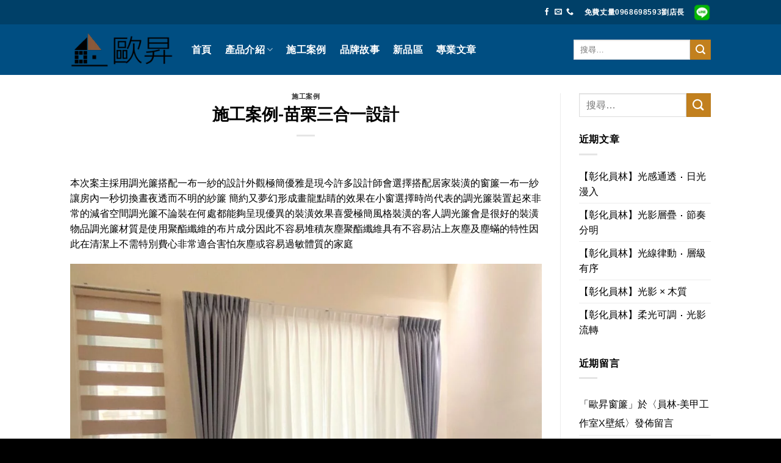

--- FILE ---
content_type: text/html; charset=UTF-8
request_url: https://ossencurtain.com/2021/11/27/%E6%96%BD%E5%B7%A5%E6%A1%88%E4%BE%8B-%E8%8B%97%E6%A0%97%E4%B8%89%E5%90%88%E4%B8%80%E8%A8%AD%E8%A8%88/
body_size: 28549
content:
<!DOCTYPE html><html lang="zh-TW" class="loading-site no-js"><head><script data-no-optimize="1">var litespeed_docref=sessionStorage.getItem("litespeed_docref");litespeed_docref&&(Object.defineProperty(document,"referrer",{get:function(){return litespeed_docref}}),sessionStorage.removeItem("litespeed_docref"));</script> <meta charset="UTF-8" /><link rel="profile" href="http://gmpg.org/xfn/11" /><link rel="pingback" href="https://ossencurtain.com/xmlrpc.php" /> <script type="litespeed/javascript">(function(html){html.className=html.className.replace(/\bno-js\b/,'js')})(document.documentElement)</script> <meta name='robots' content='index, follow, max-image-preview:large, max-snippet:-1, max-video-preview:-1' /><meta name="viewport" content="width=device-width, initial-scale=1" /><title>施工案例-苗栗三合一設計 - 歐昇窗簾</title><link rel="canonical" href="https://ossencurtain.com/2021/11/27/施工案例-苗栗三合一設計/" /><meta property="og:locale" content="zh_TW" /><meta property="og:type" content="article" /><meta property="og:title" content="施工案例-苗栗三合一設計" /><meta property="og:description" content="本次案主採用調光簾搭配一布一紗的設計外觀極簡優雅是現今許多設計師會選擇搭配居家裝潢的窗簾一布一紗讓房內一秒切換 [...]" /><meta property="og:url" content="https://ossencurtain.com/2021/11/27/施工案例-苗栗三合一設計/" /><meta property="og:site_name" content="歐昇窗簾" /><meta property="article:publisher" content="https://www.facebook.com/OssenCurtain/" /><meta property="article:published_time" content="2021-11-27T06:04:14+00:00" /><meta property="article:modified_time" content="2021-11-27T06:04:22+00:00" /><meta property="og:image" content="https://ossencurtain.com/wp-content/uploads/2021/11/S__46899249-3.jpg" /><meta property="og:image:width" content="1478" /><meta property="og:image:height" content="1108" /><meta property="og:image:type" content="image/jpeg" /><meta name="author" content="ding_jyun" /><meta name="twitter:card" content="summary_large_image" /><meta name="twitter:label1" content="作者:" /><meta name="twitter:data1" content="ding_jyun" /> <script type="application/ld+json" class="yoast-schema-graph">{"@context":"https://schema.org","@graph":[{"@type":"Article","@id":"https://ossencurtain.com/2021/11/27/%e6%96%bd%e5%b7%a5%e6%a1%88%e4%be%8b-%e8%8b%97%e6%a0%97%e4%b8%89%e5%90%88%e4%b8%80%e8%a8%ad%e8%a8%88/#article","isPartOf":{"@id":"https://ossencurtain.com/2021/11/27/%e6%96%bd%e5%b7%a5%e6%a1%88%e4%be%8b-%e8%8b%97%e6%a0%97%e4%b8%89%e5%90%88%e4%b8%80%e8%a8%ad%e8%a8%88/"},"author":{"name":"ding_jyun","@id":"https://ossencurtain.com/#/schema/person/048bcf0644b84c12f0921e4c958ad8b3"},"headline":"施工案例-苗栗三合一設計","datePublished":"2021-11-27T06:04:14+00:00","dateModified":"2021-11-27T06:04:22+00:00","mainEntityOfPage":{"@id":"https://ossencurtain.com/2021/11/27/%e6%96%bd%e5%b7%a5%e6%a1%88%e4%be%8b-%e8%8b%97%e6%a0%97%e4%b8%89%e5%90%88%e4%b8%80%e8%a8%ad%e8%a8%88/"},"wordCount":1,"commentCount":0,"publisher":{"@id":"https://ossencurtain.com/#organization"},"image":{"@id":"https://ossencurtain.com/2021/11/27/%e6%96%bd%e5%b7%a5%e6%a1%88%e4%be%8b-%e8%8b%97%e6%a0%97%e4%b8%89%e5%90%88%e4%b8%80%e8%a8%ad%e8%a8%88/#primaryimage"},"thumbnailUrl":"https://ossencurtain.com/wp-content/uploads/2021/11/S__46899249-3.jpg","articleSection":["施工案例"],"inLanguage":"zh-TW","potentialAction":[{"@type":"CommentAction","name":"Comment","target":["https://ossencurtain.com/2021/11/27/%e6%96%bd%e5%b7%a5%e6%a1%88%e4%be%8b-%e8%8b%97%e6%a0%97%e4%b8%89%e5%90%88%e4%b8%80%e8%a8%ad%e8%a8%88/#respond"]}]},{"@type":"WebPage","@id":"https://ossencurtain.com/2021/11/27/%e6%96%bd%e5%b7%a5%e6%a1%88%e4%be%8b-%e8%8b%97%e6%a0%97%e4%b8%89%e5%90%88%e4%b8%80%e8%a8%ad%e8%a8%88/","url":"https://ossencurtain.com/2021/11/27/%e6%96%bd%e5%b7%a5%e6%a1%88%e4%be%8b-%e8%8b%97%e6%a0%97%e4%b8%89%e5%90%88%e4%b8%80%e8%a8%ad%e8%a8%88/","name":"施工案例-苗栗三合一設計 - 歐昇窗簾","isPartOf":{"@id":"https://ossencurtain.com/#website"},"primaryImageOfPage":{"@id":"https://ossencurtain.com/2021/11/27/%e6%96%bd%e5%b7%a5%e6%a1%88%e4%be%8b-%e8%8b%97%e6%a0%97%e4%b8%89%e5%90%88%e4%b8%80%e8%a8%ad%e8%a8%88/#primaryimage"},"image":{"@id":"https://ossencurtain.com/2021/11/27/%e6%96%bd%e5%b7%a5%e6%a1%88%e4%be%8b-%e8%8b%97%e6%a0%97%e4%b8%89%e5%90%88%e4%b8%80%e8%a8%ad%e8%a8%88/#primaryimage"},"thumbnailUrl":"https://ossencurtain.com/wp-content/uploads/2021/11/S__46899249-3.jpg","datePublished":"2021-11-27T06:04:14+00:00","dateModified":"2021-11-27T06:04:22+00:00","breadcrumb":{"@id":"https://ossencurtain.com/2021/11/27/%e6%96%bd%e5%b7%a5%e6%a1%88%e4%be%8b-%e8%8b%97%e6%a0%97%e4%b8%89%e5%90%88%e4%b8%80%e8%a8%ad%e8%a8%88/#breadcrumb"},"inLanguage":"zh-TW","potentialAction":[{"@type":"ReadAction","target":["https://ossencurtain.com/2021/11/27/%e6%96%bd%e5%b7%a5%e6%a1%88%e4%be%8b-%e8%8b%97%e6%a0%97%e4%b8%89%e5%90%88%e4%b8%80%e8%a8%ad%e8%a8%88/"]}]},{"@type":"ImageObject","inLanguage":"zh-TW","@id":"https://ossencurtain.com/2021/11/27/%e6%96%bd%e5%b7%a5%e6%a1%88%e4%be%8b-%e8%8b%97%e6%a0%97%e4%b8%89%e5%90%88%e4%b8%80%e8%a8%ad%e8%a8%88/#primaryimage","url":"https://ossencurtain.com/wp-content/uploads/2021/11/S__46899249-3.jpg","contentUrl":"https://ossencurtain.com/wp-content/uploads/2021/11/S__46899249-3.jpg","width":1478,"height":1108,"caption":"S 46899249 3"},{"@type":"BreadcrumbList","@id":"https://ossencurtain.com/2021/11/27/%e6%96%bd%e5%b7%a5%e6%a1%88%e4%be%8b-%e8%8b%97%e6%a0%97%e4%b8%89%e5%90%88%e4%b8%80%e8%a8%ad%e8%a8%88/#breadcrumb","itemListElement":[{"@type":"ListItem","position":1,"name":"Home","item":"https://ossencurtain.com/"},{"@type":"ListItem","position":2,"name":"施工案例-苗栗三合一設計"}]},{"@type":"WebSite","@id":"https://ossencurtain.com/#website","url":"https://ossencurtain.com/","name":"歐昇窗簾","description":"員林窗簾推薦,南投窗簾推薦,彰化窗簾推薦,台中窗簾推薦,大村窗簾推薦,鹿港窗簾推薦,免費到府丈量0953314860。窗簾-拉門-捲簾-百葉-壁紙-超耐磨地板-調光簾堅持給您最安心的品質、最貼心的服務免費丈量、規劃、安裝，量身打造最符合您室內裝潢的窗簾。","publisher":{"@id":"https://ossencurtain.com/#organization"},"potentialAction":[{"@type":"SearchAction","target":{"@type":"EntryPoint","urlTemplate":"https://ossencurtain.com/?s={search_term_string}"},"query-input":{"@type":"PropertyValueSpecification","valueRequired":true,"valueName":"search_term_string"}}],"inLanguage":"zh-TW"},{"@type":"Organization","@id":"https://ossencurtain.com/#organization","name":"歐昇窗簾","url":"https://ossencurtain.com/","logo":{"@type":"ImageObject","inLanguage":"zh-TW","@id":"https://ossencurtain.com/#/schema/logo/image/","url":"https://ossencurtain.com/wp-content/uploads/2019/12/19_x_19_23-18-57.jpg","contentUrl":"https://ossencurtain.com/wp-content/uploads/2019/12/19_x_19_23-18-57.jpg","width":77,"height":77,"caption":"歐昇窗簾"},"image":{"@id":"https://ossencurtain.com/#/schema/logo/image/"},"sameAs":["https://www.facebook.com/OssenCurtain/"]},{"@type":"Person","@id":"https://ossencurtain.com/#/schema/person/048bcf0644b84c12f0921e4c958ad8b3","name":"ding_jyun"}]}</script> <link rel='dns-prefetch' href='//www.googletagmanager.com' /><link rel='prefetch' href='https://ossencurtain.com/wp-content/themes/flatsome/assets/js/flatsome.js?ver=8e60d746741250b4dd4e' /><link rel='prefetch' href='https://ossencurtain.com/wp-content/themes/flatsome/assets/js/chunk.slider.js?ver=3.19.6' /><link rel='prefetch' href='https://ossencurtain.com/wp-content/themes/flatsome/assets/js/chunk.popups.js?ver=3.19.6' /><link rel='prefetch' href='https://ossencurtain.com/wp-content/themes/flatsome/assets/js/chunk.tooltips.js?ver=3.19.6' /><link rel='prefetch' href='https://ossencurtain.com/wp-content/themes/flatsome/assets/js/woocommerce.js?ver=dd6035ce106022a74757' /><link rel="alternate" type="application/rss+xml" title="訂閱《歐昇窗簾》&raquo; 資訊提供" href="https://ossencurtain.com/feed/" /><link rel="alternate" type="application/rss+xml" title="訂閱《歐昇窗簾》&raquo; 留言的資訊提供" href="https://ossencurtain.com/comments/feed/" /><link rel="alternate" type="application/rss+xml" title="訂閱《歐昇窗簾 》&raquo;〈施工案例-苗栗三合一設計〉留言的資訊提供" href="https://ossencurtain.com/2021/11/27/%e6%96%bd%e5%b7%a5%e6%a1%88%e4%be%8b-%e8%8b%97%e6%a0%97%e4%b8%89%e5%90%88%e4%b8%80%e8%a8%ad%e8%a8%88/feed/" /><style id="litespeed-ccss">:root{--wp-admin-theme-color:#007cba;--wp-admin-theme-color--rgb:0,124,186;--wp-admin-theme-color-darker-10:#006ba1;--wp-admin-theme-color-darker-10--rgb:0,107,161;--wp-admin-theme-color-darker-20:#005a87;--wp-admin-theme-color-darker-20--rgb:0,90,135;--wp-admin-border-width-focus:2px;--wp-block-synced-color:#7a00df;--wp-block-synced-color--rgb:122,0,223;--wp-bound-block-color:#9747ff}:root{--wp--preset--font-size--normal:16px;--wp--preset--font-size--huge:42px}.screen-reader-text{border:0;clip:rect(1px,1px,1px,1px);-webkit-clip-path:inset(50%);clip-path:inset(50%);height:1px;margin:-1px;overflow:hidden;padding:0;position:absolute;width:1px;word-wrap:normal!important}.woocommerce form .form-row .required{visibility:visible}.elementor-column-gap-default>.elementor-row>.elementor-column>.elementor-element-populated>.elementor-widget-wrap{padding:10px}@media (max-width:767px){.elementor-column{width:100%}}.screen-reader-text{position:absolute;top:-10000em;width:1px;height:1px;margin:-1px;padding:0;overflow:hidden;clip:rect(0,0,0,0);border:0}.elementor *,.elementor :after,.elementor :before{box-sizing:border-box}.elementor img{height:auto;max-width:100%;border:none;border-radius:0;box-shadow:none}.elementor-element{--flex-direction:initial;--flex-wrap:initial;--justify-content:initial;--align-items:initial;--align-content:initial;--gap:initial;--flex-basis:initial;--flex-grow:initial;--flex-shrink:initial;--order:initial;--align-self:initial;flex-basis:var(--flex-basis);flex-grow:var(--flex-grow);flex-shrink:var(--flex-shrink);order:var(--order);align-self:var(--align-self)}:root{--page-title-display:block}h1.entry-title{display:var(--page-title-display)}.elementor-section{position:relative}.elementor-section .elementor-container{display:flex;margin-right:auto;margin-left:auto;position:relative}@media (max-width:1024px){.elementor-section .elementor-container{flex-wrap:wrap}}.elementor-section.elementor-section-boxed>.elementor-container{max-width:1140px}.elementor-row{width:100%;display:flex}@media (max-width:1024px){.elementor-row{flex-wrap:wrap}}.elementor-widget-wrap{position:relative;width:100%;flex-wrap:wrap;align-content:flex-start}.elementor:not(.elementor-bc-flex-widget) .elementor-widget-wrap{display:flex}.elementor-widget-wrap>.elementor-element{width:100%}.elementor-widget{position:relative}.elementor-column{position:relative;min-height:1px;display:flex}.elementor-column-wrap{width:100%;position:relative;display:flex}@media (min-width:768px){.elementor-column.elementor-col-50{width:50%}}@media (max-width:767px){.elementor-column{width:100%}}.elementor-element{--swiper-theme-color:#000;--swiper-navigation-size:44px;--swiper-pagination-bullet-size:6px;--swiper-pagination-bullet-horizontal-gap:6px}.elementor-widget-image{text-align:center}.elementor-widget-image img{vertical-align:middle;display:inline-block}.elementor-kit-2692{--e-global-color-primary:#6ec1e4;--e-global-color-secondary:#54595f;--e-global-color-text:#7a7a7a;--e-global-color-accent:#61ce70;--e-global-typography-primary-font-family:"Roboto";--e-global-typography-primary-font-weight:600;--e-global-typography-secondary-font-family:"Roboto Slab";--e-global-typography-secondary-font-weight:400;--e-global-typography-text-font-family:"Roboto";--e-global-typography-text-font-weight:400;--e-global-typography-accent-font-family:"Roboto";--e-global-typography-accent-font-weight:500}.elementor-section.elementor-section-boxed>.elementor-container{max-width:1140px}.elementor-element{--widgets-spacing:20px}h1.entry-title{display:var(--page-title-display)}@media (max-width:1024px){.elementor-section.elementor-section-boxed>.elementor-container{max-width:1024px}}@media (max-width:767px){.elementor-section.elementor-section-boxed>.elementor-container{max-width:767px}}html{-ms-text-size-adjust:100%;-webkit-text-size-adjust:100%;font-family:sans-serif}body{margin:0}article,aside,header,main,section{display:block}a{background-color:transparent}strong{font-weight:inherit;font-weight:bolder}img{border-style:none}button,input,textarea{font:inherit}button,input{overflow:visible}button{text-transform:none}[type=submit],button{-webkit-appearance:button}button::-moz-focus-inner,input::-moz-focus-inner{border:0;padding:0}button:-moz-focusring,input:-moz-focusring{outline:1px dotted ButtonText}textarea{overflow:auto}[type=checkbox]{box-sizing:border-box;padding:0}[type=search]{-webkit-appearance:textfield}[type=search]::-webkit-search-cancel-button,[type=search]::-webkit-search-decoration{-webkit-appearance:none}*,:after,:before,html{box-sizing:border-box}html{background-attachment:fixed}body{-webkit-font-smoothing:antialiased;-moz-osx-font-smoothing:grayscale;color:#777;scroll-behavior:smooth}img{display:inline-block;height:auto;max-width:100%;vertical-align:middle}a,button,input{touch-action:manipulation}.col{margin:0;padding:0 15px 30px;position:relative;width:100%}@media screen and (max-width:849px){.col{padding-bottom:30px}}@media screen and (min-width:850px){.row-divided>.col+.col:not(.large-12){border-left:1px solid #ececec}}@media screen and (min-width:850px){.large-3{flex-basis:25%;max-width:25%}.large-9{flex-basis:75%;max-width:75%}}.container,.row,body{margin-left:auto;margin-right:auto;width:100%}.container{padding-left:15px;padding-right:15px}.container,.row{max-width:1080px}.row.row-large{max-width:1110px}.flex-row{align-items:center;display:flex;flex-flow:row nowrap;justify-content:space-between;width:100%}.header .flex-row{height:100%}.flex-col{max-height:100%}.flex-grow{-ms-flex-negative:1;-ms-flex-preferred-size:auto!important;flex:1}.flex-center{margin:0 auto}.flex-left{margin-right:auto}.flex-right{margin-left:auto}@media (-ms-high-contrast:none){.nav>li>a>i{top:-1px}}.row{display:flex;flex-flow:row wrap;width:100%}@media screen and (min-width:850px){.row-large{padding-left:0;padding-right:0}.row-large>.col{margin-bottom:0;padding:0 30px 30px}}.nav-dropdown{background-color:#fff;color:#777;display:table;left:-99999px;margin:0;max-height:0;min-width:260px;opacity:0;padding:20px 0;position:absolute;text-align:left;visibility:hidden;z-index:9}.nav-dropdown:after{clear:both;content:"";display:block;height:0;visibility:hidden}.nav-dropdown li{display:block;margin:0;vertical-align:top}.nav-dropdown li ul{margin:0;padding:0}.nav-dropdown>li.html{min-width:260px}.nav-column li>a,.nav-dropdown>li>a{display:block;line-height:1.3;padding:10px 20px;width:auto}.nav-dropdown>li.nav-dropdown-col{display:table-cell;min-width:160px;text-align:left;white-space:nowrap;width:160px}.nav-dropdown .menu-item-has-children>a,.nav-dropdown .nav-dropdown-col>a{color:#000;font-size:.8em;font-weight:bolder;text-transform:uppercase}.nav-dropdown-default .nav-column li>a,.nav-dropdown.nav-dropdown-default>li>a{border-bottom:1px solid #ececec;margin:0 10px;padding-left:0;padding-right:0}.nav-dropdown-default{padding:20px}.nav-dropdown-has-arrow li.has-dropdown:after,.nav-dropdown-has-arrow li.has-dropdown:before{border:solid transparent;bottom:-2px;content:"";height:0;left:50%;opacity:0;position:absolute;width:0;z-index:10}.nav-dropdown-has-arrow li.has-dropdown:after{border-color:hsla(0,0%,87%,0) hsla(0,0%,87%,0) #fff;border-width:8px;margin-left:-8px}.nav-dropdown-has-arrow li.has-dropdown:before{border-width:11px;margin-left:-11px;z-index:-999}.nav-dropdown-has-shadow .nav-dropdown{box-shadow:1px 1px 15px rgba(0,0,0,.15)}.nav-dropdown-has-arrow.nav-dropdown-has-border li.has-dropdown:before{border-bottom-color:#ddd}.nav-dropdown-has-border .nav-dropdown{border:2px solid #ddd}.nav,.nav ul:not(.nav-dropdown){margin:0;padding:0}.nav{align-items:center;display:inline-block;display:flex;flex-flow:row wrap;width:100%}.nav,.nav>li{position:relative}.nav>li{list-style:none;margin:0 7px;padding:0}.nav>li,.nav>li>a{display:inline-block}.nav>li>a{align-items:center;display:inline-flex;flex-wrap:wrap;padding:10px 0}.nav.nav-small>li>a{font-weight:400;padding-bottom:5px;padding-top:5px;vertical-align:top}.nav-small.nav>li.html{font-size:.75em}.nav-center{justify-content:center}.nav-left{justify-content:flex-start}.nav-right{justify-content:flex-end}@media (max-width:849px){.medium-nav-center{justify-content:center}}.nav-column>li>a,.nav-dropdown>li>a,.nav>li>a{color:hsla(0,0%,40%,.85)}.nav-column>li>a,.nav-dropdown>li>a{display:block}.nav>li.active>a{color:hsla(0,0%,7%,.85)}.nav li:first-child{margin-left:0!important}.nav li:last-child{margin-right:0!important}.nav-uppercase>li>a{font-weight:bolder;letter-spacing:.02em;text-transform:uppercase}li.html form,li.html input{margin:0}.nav-line>li>a:before{background-color:#446084;content:" ";height:3px;left:50%;opacity:0;position:absolute;top:0;transform:translateX(-50%);width:100%}.nav.nav-vertical{flex-flow:column}.nav.nav-vertical li{list-style:none;margin:0;width:100%}.nav-vertical li li{font-size:1em;padding-left:.5em}.nav-vertical>li{align-items:center;display:flex;flex-flow:row wrap}.nav-vertical>li ul{width:100%}.nav-vertical li li.menu-item-has-children{margin-bottom:1em}.nav-vertical>li>a,.nav-vertical>li>ul>li a{align-items:center;display:flex;flex-grow:1;width:auto}.nav-vertical li li.menu-item-has-children>a{color:#000;font-size:.8em;font-weight:bolder;text-transform:uppercase}.nav-vertical>li.html{padding-bottom:1em;padding-top:1em}.nav-vertical>li>ul li a{color:#666}.nav-vertical>li>ul{margin:0 0 2em;padding-left:1em}.nav .children{left:-99999px;opacity:0;position:fixed;transform:translateX(-10px)}@media (prefers-reduced-motion){.nav .children{opacity:1;transform:none}}.nav-sidebar.nav-vertical>li+li{border-top:1px solid #ececec}.nav-vertical>li+li{border-top:1px solid #ececec}.button,button{text-rendering:optimizeLegibility;background-color:transparent;border:1px solid transparent;border-radius:0;box-sizing:border-box;color:currentColor;display:inline-block;font-size:.97em;font-weight:bolder;letter-spacing:.03em;line-height:2.4em;margin-right:1em;margin-top:0;max-width:100%;min-height:2.5em;padding:0 1.2em;position:relative;text-align:center;text-decoration:none;text-shadow:none;text-transform:uppercase;vertical-align:middle}.button.is-outline{line-height:2.19em}.button{background-color:#446084;background-color:var(--primary-color);border-color:rgba(0,0,0,.05);color:#fff}.button.is-outline{background-color:transparent;border:2px solid}.is-outline{color:silver}.secondary{background-color:#d26e4b}.text-center .button:first-of-type{margin-left:0!important}.flex-col .button,.flex-col button,.flex-col input{margin-bottom:0}.is-divider{background-color:rgba(0,0,0,.1);display:block;height:3px;margin:1em 0;max-width:30px;width:100%}.widget .is-divider{margin-top:.66em}form{margin-bottom:0}input[type=password],input[type=search],input[type=text],textarea{background-color:#fff;border:1px solid #ddd;border-radius:0;box-shadow:inset 0 1px 2px rgba(0,0,0,.1);box-sizing:border-box;color:#333;font-size:.97em;height:2.507em;max-width:100%;padding:0 .75em;vertical-align:middle;width:100%}@media (max-width:849px){input[type=password],input[type=search],input[type=text],textarea{font-size:1rem}}input[type=search],input[type=text],textarea{-webkit-appearance:none;-moz-appearance:none;appearance:none}textarea{min-height:120px;padding-top:.7em}label{display:block;font-size:.9em;font-weight:700;margin-bottom:.4em}input[type=checkbox]{display:inline;font-size:16px;margin-right:10px}i[class^=icon-]{speak:none!important;display:inline-block;font-display:block;font-family:fl-icons!important;font-style:normal!important;font-variant:normal!important;font-weight:400!important;line-height:1.2;margin:0;padding:0;position:relative;text-transform:none!important}.button i,button i{top:-1.5px;vertical-align:middle}a.icon:not(.button){font-family:sans-serif;font-size:1.2em;margin-left:.25em;margin-right:.25em}.header a.icon:not(.button){margin-left:.3em;margin-right:.3em}.header .nav-small a.icon:not(.button){font-size:1em}.button.icon{display:inline-block;margin-left:.12em;margin-right:.12em;min-width:2.5em;padding-left:.6em;padding-right:.6em}.button.icon i{font-size:1.2em}.button.icon.circle{padding-left:0;padding-right:0}.button.icon.circle>i{margin:0 8px}.button.icon.circle>i:only-child{margin:0}.nav>li>a>i{font-size:20px;vertical-align:middle}.nav>li>a>i.icon-search{font-size:1.2em}.nav>li>a>i.icon-menu{font-size:1.9em}.nav>li.has-icon>a>i{min-width:1em}.has-dropdown .icon-angle-down{font-size:16px;margin-left:.2em;opacity:.6}img{opacity:1}.lightbox-content{background-color:#fff;box-shadow:3px 3px 20px 0 rgba(0,0,0,.15);margin:0 auto;max-width:875px;position:relative}.lightbox-content .lightbox-inner{padding:30px 20px}.mfp-hide{display:none!important}label{color:#222}a{color:#334862;text-decoration:none}a.plain{color:currentColor}ul{list-style:disc}ul{margin-top:0;padding:0}ul ul{margin:1.5em 0 1.5em 3em}li{margin-bottom:.6em}.button,button,input,textarea{margin-bottom:1em}form,p,ul{margin-bottom:1.3em}form p{margin-bottom:.5em}body{line-height:1.6}h1,h3,h6{text-rendering:optimizeSpeed;color:#555;margin-bottom:.5em;margin-top:0;width:100%}h1{font-size:1.7em}h1{line-height:1.3}h3{font-size:1.25em}h6{font-size:.85em;opacity:.8}@media (max-width:549px){h1{font-size:1.4em}h3{font-size:1em}}p{margin-top:0}.uppercase,h6,span.widget-title{letter-spacing:.05em;line-height:1.05;text-transform:uppercase}span.widget-title{font-size:1em;font-weight:600}.is-normal{font-weight:400}.uppercase{line-height:1.2;text-transform:uppercase}.is-small{font-size:.8em}.is-xsmall{font-size:.7em}.nav>li>a{font-size:.8em}.nav>li.html{font-size:.85em}@media (max-width:849px){.nav>li.html .searchform-wrapper:not(.form-flat) .submit-button{font-size:1rem}}.nav-size-large>li>a{font-size:1em}.nav-spacing-large>li{margin:0 11px}.container:after,.row:after{clear:both;content:"";display:table}@media (min-width:850px){.show-for-medium{display:none!important}}@media (max-width:849px){.hide-for-medium{display:none!important}}.full-width{display:block;max-width:100%!important;padding-left:0!important;padding-right:0!important;width:100%!important}.mb-0{margin-bottom:0!important}.ml-0{margin-left:0!important}.text-left{text-align:left}.text-center{text-align:center}.text-center .is-divider,.text-center>div{margin-left:auto;margin-right:auto}.relative{position:relative!important}.fixed{position:fixed!important;z-index:12}.bottom,.fill{bottom:0}.fill{height:100%;left:0;margin:0!important;padding:0!important;position:absolute;right:0;top:0}.circle{border-radius:999px!important;-o-object-fit:cover;object-fit:cover}.round{border-radius:5px}.z-1{z-index:21}.z-top{z-index:9995}.no-scrollbar{-ms-overflow-style:-ms-autohiding-scrollbar;scrollbar-width:none}.no-scrollbar::-webkit-scrollbar{height:0!important;width:0!important}.screen-reader-text{clip:rect(1px,1px,1px,1px);height:1px;overflow:hidden;position:absolute!important;width:1px}.button.tooltip{opacity:1}.nav-dark .nav>li>a{color:hsla(0,0%,100%,.8)}.nav-dark .nav>li.active>a{color:#fff}.nav-dark .nav>li.html{color:#fff}html{overflow-x:hidden}@media (max-width:849px){body{overflow-x:hidden}}#main,#wrapper{background-color:#fff;position:relative}.page-wrapper{padding-bottom:30px;padding-top:30px}.header,.header-wrapper{background-position:50% 0;background-size:cover;position:relative;width:100%;z-index:30}.header-bg-color{background-color:hsla(0,0%,100%,.9)}.header-top{align-items:center;display:flex;flex-wrap:no-wrap}.header-bg-color,.header-bg-image{background-position:50% 0}.header-top{background-color:#446084;min-height:20px;position:relative;z-index:11}.header-main{position:relative;z-index:10}.top-divider{border-top:1px solid;margin-bottom:-1px;opacity:.1}.nav-dark .top-divider{display:none}.nav>li.header-divider{border-left:1px solid rgba(0,0,0,.1);height:30px;margin:0 7.5px;position:relative;vertical-align:middle}.post{margin:0 0 30px}.entry-header-text{padding:1.5em 0}.entry-header-text.text-center{padding-left:1.5em;padding-right:1.5em}.entry-header-text-top{padding-top:0}.entry-content{padding-bottom:1.5em;padding-top:1.5em}li.recentcomments{padding:7px 0}li.recentcomments a{display:inline!important}.widget{margin-bottom:1.5em}.widget ul{margin:0}.widget li{list-style:none}.widget>ul>li{list-style:none;margin:0;text-align:left}.widget>ul>li>a,.widget>ul>li>span:first-child{display:inline-block;flex:1;padding:6px 0}.widget>ul>li:before{display:inline-block;font-family:fl-icons;margin-right:6px;opacity:.6}.widget>ul>li+li{border-top:1px solid #ececec}@media (min-width:850px){.comment-form>p{padding:0 15px;width:100%}}html{background-color:#5b5b5b}.back-to-top{bottom:20px;margin:0;opacity:0;right:20px;transform:translateY(30%)}.logo{line-height:1;margin:0}.logo a{color:#446084;display:block;font-size:32px;font-weight:bolder;margin:0;text-decoration:none;text-transform:uppercase}.logo img{display:block;width:auto}.header-logo-dark,.nav-dark .header-logo{display:none!important}.nav-dark .header-logo-dark{display:block!important}.nav-dark .logo a{color:#fff}.logo-left .logo{margin-left:0;margin-right:30px}@media screen and (max-width:849px){.header-inner .nav{flex-wrap:nowrap}.medium-logo-center .flex-left{flex:1 1 0;order:1}.medium-logo-center .logo{margin:0 15px;order:2;text-align:center}.medium-logo-center .logo img{margin:0 auto}.medium-logo-center .flex-right{flex:1 1 0;order:3}}.searchform-wrapper form{margin-bottom:0}.searchform-wrapper:not(.form-flat) .submit-button,.widget_search .submit-button{border-bottom-left-radius:0!important;border-top-left-radius:0!important}.searchform{position:relative}.searchform .button.icon{margin:0}.searchform .button.icon i{font-size:1.2em}.searchform-wrapper{width:100%}.col .live-search-results,.header .search-form .live-search-results{background-color:hsla(0,0%,100%,.95);box-shadow:0 0 10px 0 rgba(0,0,0,.1);color:#111;left:0;position:absolute;right:0;text-align:left;top:105%}.header li .html .live-search-results{background-color:transparent;box-shadow:none;position:relative;top:0}.icon-phone:before{content:""}.icon-menu:before{content:""}.icon-angle-up:before{content:""}.icon-angle-down:before{content:""}.icon-envelop:before{content:""}.icon-facebook:before{content:""}.icon-search:before{content:""}.icon-whatsapp:before{content:""}.social-icons{color:#999;display:inline-block;font-size:.85em;vertical-align:middle}.html .social-icons{font-size:1em}.social-icons i{min-width:1em}.nav-dark .social-icons{color:#fff}.woocommerce-form-login .button{margin-bottom:0}p.form-row-wide{clear:both}.woocommerce-form input[type=password]{padding:0 2em 0 .75em}:root{--primary-color:#c8861c}.header-main{height:83px}#logo img{max-height:83px}#logo{width:169px}.header-top{min-height:40px}.search-form{width:100%}.header-bg-color{background-color:#004e82}@media (max-width:549px){.header-main{height:70px}#logo img{max-height:70px}}.header-top{background-color:#004068!important}.logo a{color:#c8861c}button[type=submit],.button.submit-button,.nav-line>li>a:before,.header-top{background-color:#c8861c}.button.secondary:not(.is-outline){background-color:#c2801e}body{color:#000}h1,h3,h6{color:#000}.header:not(.transparent) .header-nav-main.nav>li>a{color:#fff}a{color:#000}html{background-color:#000}.nav>li>a{font-family:"Microsoft JhengHei",sans-serif}body{--wp--preset--color--black:#000;--wp--preset--color--cyan-bluish-gray:#abb8c3;--wp--preset--color--white:#fff;--wp--preset--color--pale-pink:#f78da7;--wp--preset--color--vivid-red:#cf2e2e;--wp--preset--color--luminous-vivid-orange:#ff6900;--wp--preset--color--luminous-vivid-amber:#fcb900;--wp--preset--color--light-green-cyan:#7bdcb5;--wp--preset--color--vivid-green-cyan:#00d084;--wp--preset--color--pale-cyan-blue:#8ed1fc;--wp--preset--color--vivid-cyan-blue:#0693e3;--wp--preset--color--vivid-purple:#9b51e0;--wp--preset--gradient--vivid-cyan-blue-to-vivid-purple:linear-gradient(135deg,rgba(6,147,227,1) 0%,#9b51e0 100%);--wp--preset--gradient--light-green-cyan-to-vivid-green-cyan:linear-gradient(135deg,#7adcb4 0%,#00d082 100%);--wp--preset--gradient--luminous-vivid-amber-to-luminous-vivid-orange:linear-gradient(135deg,rgba(252,185,0,1) 0%,rgba(255,105,0,1) 100%);--wp--preset--gradient--luminous-vivid-orange-to-vivid-red:linear-gradient(135deg,rgba(255,105,0,1) 0%,#cf2e2e 100%);--wp--preset--gradient--very-light-gray-to-cyan-bluish-gray:linear-gradient(135deg,#eee 0%,#a9b8c3 100%);--wp--preset--gradient--cool-to-warm-spectrum:linear-gradient(135deg,#4aeadc 0%,#9778d1 20%,#cf2aba 40%,#ee2c82 60%,#fb6962 80%,#fef84c 100%);--wp--preset--gradient--blush-light-purple:linear-gradient(135deg,#ffceec 0%,#9896f0 100%);--wp--preset--gradient--blush-bordeaux:linear-gradient(135deg,#fecda5 0%,#fe2d2d 50%,#6b003e 100%);--wp--preset--gradient--luminous-dusk:linear-gradient(135deg,#ffcb70 0%,#c751c0 50%,#4158d0 100%);--wp--preset--gradient--pale-ocean:linear-gradient(135deg,#fff5cb 0%,#b6e3d4 50%,#33a7b5 100%);--wp--preset--gradient--electric-grass:linear-gradient(135deg,#caf880 0%,#71ce7e 100%);--wp--preset--gradient--midnight:linear-gradient(135deg,#020381 0%,#2874fc 100%);--wp--preset--font-size--small:13px;--wp--preset--font-size--medium:20px;--wp--preset--font-size--large:36px;--wp--preset--font-size--x-large:42px;--wp--preset--spacing--20:.44rem;--wp--preset--spacing--30:.67rem;--wp--preset--spacing--40:1rem;--wp--preset--spacing--50:1.5rem;--wp--preset--spacing--60:2.25rem;--wp--preset--spacing--70:3.38rem;--wp--preset--spacing--80:5.06rem;--wp--preset--shadow--natural:6px 6px 9px rgba(0,0,0,.2);--wp--preset--shadow--deep:12px 12px 50px rgba(0,0,0,.4);--wp--preset--shadow--sharp:6px 6px 0px rgba(0,0,0,.2);--wp--preset--shadow--outlined:6px 6px 0px -3px rgba(255,255,255,1),6px 6px rgba(0,0,0,1);--wp--preset--shadow--crisp:6px 6px 0px rgba(0,0,0,1)}</style><link rel="preload" data-asynced="1" data-optimized="2" as="style" onload="this.onload=null;this.rel='stylesheet'" href="https://ossencurtain.com/wp-content/litespeed/ucss/eb209579f0184c5aec5c1d8d04103e94.css?ver=2edb0" /><script data-optimized="1" type="litespeed/javascript" data-src="https://ossencurtain.com/wp-content/plugins/litespeed-cache/assets/js/css_async.min.js"></script> <style id='wp-block-library-inline-css' type='text/css'>:root{--wp-admin-theme-color:#007cba;--wp-admin-theme-color--rgb:0,124,186;--wp-admin-theme-color-darker-10:#006ba1;--wp-admin-theme-color-darker-10--rgb:0,107,161;--wp-admin-theme-color-darker-20:#005a87;--wp-admin-theme-color-darker-20--rgb:0,90,135;--wp-admin-border-width-focus:2px;--wp-block-synced-color:#7a00df;--wp-block-synced-color--rgb:122,0,223;--wp-bound-block-color:#9747ff}@media (min-resolution:192dpi){:root{--wp-admin-border-width-focus:1.5px}}.wp-element-button{cursor:pointer}:root{--wp--preset--font-size--normal:16px;--wp--preset--font-size--huge:42px}:root .has-very-light-gray-background-color{background-color:#eee}:root .has-very-dark-gray-background-color{background-color:#313131}:root .has-very-light-gray-color{color:#eee}:root .has-very-dark-gray-color{color:#313131}:root .has-vivid-green-cyan-to-vivid-cyan-blue-gradient-background{background:linear-gradient(135deg,#00d084,#0693e3)}:root .has-purple-crush-gradient-background{background:linear-gradient(135deg,#34e2e4,#4721fb 50%,#ab1dfe)}:root .has-hazy-dawn-gradient-background{background:linear-gradient(135deg,#faaca8,#dad0ec)}:root .has-subdued-olive-gradient-background{background:linear-gradient(135deg,#fafae1,#67a671)}:root .has-atomic-cream-gradient-background{background:linear-gradient(135deg,#fdd79a,#004a59)}:root .has-nightshade-gradient-background{background:linear-gradient(135deg,#330968,#31cdcf)}:root .has-midnight-gradient-background{background:linear-gradient(135deg,#020381,#2874fc)}.has-regular-font-size{font-size:1em}.has-larger-font-size{font-size:2.625em}.has-normal-font-size{font-size:var(--wp--preset--font-size--normal)}.has-huge-font-size{font-size:var(--wp--preset--font-size--huge)}.has-text-align-center{text-align:center}.has-text-align-left{text-align:left}.has-text-align-right{text-align:right}#end-resizable-editor-section{display:none}.aligncenter{clear:both}.items-justified-left{justify-content:flex-start}.items-justified-center{justify-content:center}.items-justified-right{justify-content:flex-end}.items-justified-space-between{justify-content:space-between}.screen-reader-text{border:0;clip:rect(1px,1px,1px,1px);-webkit-clip-path:inset(50%);clip-path:inset(50%);height:1px;margin:-1px;overflow:hidden;padding:0;position:absolute;width:1px;word-wrap:normal!important}.screen-reader-text:focus{background-color:#ddd;clip:auto!important;-webkit-clip-path:none;clip-path:none;color:#444;display:block;font-size:1em;height:auto;left:5px;line-height:normal;padding:15px 23px 14px;text-decoration:none;top:5px;width:auto;z-index:100000}html :where(.has-border-color){border-style:solid}html :where([style*=border-top-color]){border-top-style:solid}html :where([style*=border-right-color]){border-right-style:solid}html :where([style*=border-bottom-color]){border-bottom-style:solid}html :where([style*=border-left-color]){border-left-style:solid}html :where([style*=border-width]){border-style:solid}html :where([style*=border-top-width]){border-top-style:solid}html :where([style*=border-right-width]){border-right-style:solid}html :where([style*=border-bottom-width]){border-bottom-style:solid}html :where([style*=border-left-width]){border-left-style:solid}html :where(img[class*=wp-image-]){height:auto;max-width:100%}:where(figure){margin:0 0 1em}html :where(.is-position-sticky){--wp-admin--admin-bar--position-offset:var(--wp-admin--admin-bar--height,0px)}@media screen and (max-width:600px){html :where(.is-position-sticky){--wp-admin--admin-bar--position-offset:0px}}</style><style id='woocommerce-inline-inline-css' type='text/css'>.woocommerce form .form-row .required { visibility: visible; }</style><style id='flatsome-main-inline-css' type='text/css'>@font-face {
				font-family: "fl-icons";
				font-display: block;
				src: url(https://ossencurtain.com/wp-content/themes/flatsome/assets/css/icons/fl-icons.eot?v=3.19.6);
				src:
					url(https://ossencurtain.com/wp-content/themes/flatsome/assets/css/icons/fl-icons.eot#iefix?v=3.19.6) format("embedded-opentype"),
					url(https://ossencurtain.com/wp-content/themes/flatsome/assets/css/icons/fl-icons.woff2?v=3.19.6) format("woff2"),
					url(https://ossencurtain.com/wp-content/themes/flatsome/assets/css/icons/fl-icons.ttf?v=3.19.6) format("truetype"),
					url(https://ossencurtain.com/wp-content/themes/flatsome/assets/css/icons/fl-icons.woff?v=3.19.6) format("woff"),
					url(https://ossencurtain.com/wp-content/themes/flatsome/assets/css/icons/fl-icons.svg?v=3.19.6#fl-icons) format("svg");
			}</style> <script type="litespeed/javascript" data-src="https://ossencurtain.com/wp-includes/js/jquery/jquery.min.js" id="jquery-core-js"></script> <script id="wc-add-to-cart-js-extra" type="litespeed/javascript">var wc_add_to_cart_params={"ajax_url":"\/wp-admin\/admin-ajax.php","wc_ajax_url":"\/?wc-ajax=%%endpoint%%","i18n_view_cart":"\u67e5\u770b\u8cfc\u7269\u8eca","cart_url":"https:\/\/ossencurtain.com\/cart\/","is_cart":"","cart_redirect_after_add":"no"}</script>  <script type="litespeed/javascript" data-src="https://www.googletagmanager.com/gtag/js?id=GT-KD7JQBC" id="google_gtagjs-js"></script> <script id="google_gtagjs-js-after" type="litespeed/javascript">window.dataLayer=window.dataLayer||[];function gtag(){dataLayer.push(arguments)}
gtag("set","linker",{"domains":["ossencurtain.com"]});gtag("js",new Date());gtag("set","developer_id.dZTNiMT",!0);gtag("config","GT-KD7JQBC");window._googlesitekit=window._googlesitekit||{};window._googlesitekit.throttledEvents=[];window._googlesitekit.gtagEvent=(name,data)=>{var key=JSON.stringify({name,data});if(!!window._googlesitekit.throttledEvents[key]){return}window._googlesitekit.throttledEvents[key]=!0;setTimeout(()=>{delete window._googlesitekit.throttledEvents[key]},5);gtag("event",name,{...data,event_source:"site-kit"})}</script> <link rel="https://api.w.org/" href="https://ossencurtain.com/wp-json/" /><link rel="alternate" type="application/json" href="https://ossencurtain.com/wp-json/wp/v2/posts/2494" /><link rel="EditURI" type="application/rsd+xml" title="RSD" href="https://ossencurtain.com/xmlrpc.php?rsd" /><meta name="generator" content="WordPress 6.5.7" /><meta name="generator" content="WooCommerce 9.3.3" /><link rel='shortlink' href='https://ossencurtain.com/?p=2494' /><link rel="alternate" type="application/json+oembed" href="https://ossencurtain.com/wp-json/oembed/1.0/embed?url=https%3A%2F%2Fossencurtain.com%2F2021%2F11%2F27%2F%25e6%2596%25bd%25e5%25b7%25a5%25e6%25a1%2588%25e4%25be%258b-%25e8%258b%2597%25e6%25a0%2597%25e4%25b8%2589%25e5%2590%2588%25e4%25b8%2580%25e8%25a8%25ad%25e8%25a8%2588%2F" /><link rel="alternate" type="text/xml+oembed" href="https://ossencurtain.com/wp-json/oembed/1.0/embed?url=https%3A%2F%2Fossencurtain.com%2F2021%2F11%2F27%2F%25e6%2596%25bd%25e5%25b7%25a5%25e6%25a1%2588%25e4%25be%258b-%25e8%258b%2597%25e6%25a0%2597%25e4%25b8%2589%25e5%2590%2588%25e4%25b8%2580%25e8%25a8%25ad%25e8%25a8%2588%2F&#038;format=xml" /><meta name="generator" content="Site Kit by Google 1.140.0" /> <script type="litespeed/javascript">!function(f,b,e,v,n,t,s){if(f.fbq)return;n=f.fbq=function(){n.callMethod?n.callMethod.apply(n,arguments):n.queue.push(arguments)};if(!f._fbq)f._fbq=n;n.push=n;n.loaded=!0;n.version='2.0';n.queue=[];t=b.createElement(e);t.async=!0;t.src=v;s=b.getElementsByTagName(e)[0];s.parentNode.insertBefore(t,s)}(window,document,'script','https://connect.facebook.net/en_US/fbevents.js');fbq('init','579247052865972');fbq('track','PageView')</script> <noscript><img height="1" width="1" style="display:none"
src="https://www.facebook.com/tr?id=579247052865972&ev=PageView&noscript=1"
/></noscript> <script type="litespeed/javascript" data-src="https://www.googletagmanager.com/gtag/js?id=UA-152423375-2"></script> <script type="litespeed/javascript">window.dataLayer=window.dataLayer||[];function gtag(){dataLayer.push(arguments)}
gtag('js',new Date());gtag('config','UA-152423375-2')</script><script type="application/ld+json">{"@context":"https://schema.org","@type":"Store","name":"歐昇窗簾","image":{"@type":"ImageObject","url":"https://ossencurtain.com/wp-content/uploads/2019/12/1_Primary_logo_on_transparent_224x69.png","width":200,"height":69},"telephone":"0953 314 860","url":"https://ossencurtain.com","address":{"@type":"PostalAddress","streetAddress":"員林市員鹿路99號","addressLocality":"員林市","postalCode":"510","addressRegion":"彰化縣","addressCountry":"TW"},"aggregateRating":{"@type":"AggregateRating","ratingValue":"5","reviewCount":"123"},"priceRange":null,"openingHoursSpecification":[{"@type":"OpeningHoursSpecification","dayOfWeek":["Monday","Tuesday","Wednesday","Thursday","Friday","Saturday","Sunday"],"opens":"10:00","closes":"21:00"}],"geo":{"@type":"GeoCoordinates","latitude":"","longitude":""}}</script><script type="application/ld+json">{"@context":"https:\/\/schema.org","@graph":[{"@context":"https:\/\/schema.org","@type":"SiteNavigationElement","id":"site-navigation","name":"\u9996\u9801","url":"https:\/\/ossencurtain.com\/"},{"@context":"https:\/\/schema.org","@type":"SiteNavigationElement","id":"site-navigation","name":"\u7522\u54c1\u4ecb\u7d39","url":"https:\/\/ossencurtain.com\/shop\/"},{"@context":"https:\/\/schema.org","@type":"SiteNavigationElement","id":"site-navigation","name":"\u7a97\u7c3e","url":"https:\/\/ossencurtain.com\/product-category\/%e7%94%a2%e5%93%81%e4%bb%8b%e7%b4%b9\/%e7%aa%97%e7%b0%be\/"},{"@context":"https:\/\/schema.org","@type":"SiteNavigationElement","id":"site-navigation","name":"\u7df9\u82b1\u5e03\u7cfb\u5217","url":"https:\/\/ossencurtain.com\/product-category\/%e7%94%a2%e5%93%81%e4%bb%8b%e7%b4%b9\/%e7%aa%97%e7%b0%be\/%e7%b7%b9%e8%8a%b1%e5%b8%83%e7%b3%bb%e5%88%97\/"},{"@context":"https:\/\/schema.org","@type":"SiteNavigationElement","id":"site-navigation","name":"\u58d3\u7d0b\u4e09\u660e\u6cbb\u906e\u5149\u5e03","url":"https:\/\/ossencurtain.com\/product-category\/%e7%94%a2%e5%93%81%e4%bb%8b%e7%b4%b9\/%e7%aa%97%e7%b0%be\/%e5%a3%93%e7%b4%8b%e4%b8%89%e6%98%8e%e6%b2%bb%e9%81%ae%e5%85%89%e5%b8%83\/"},{"@context":"https:\/\/schema.org","@type":"SiteNavigationElement","id":"site-navigation","name":"\u5370\u82b1\u4e09\u660e\u6cbb\u906e\u5149\u5e03","url":"https:\/\/ossencurtain.com\/product-category\/%e7%94%a2%e5%93%81%e4%bb%8b%e7%b4%b9\/%e7%aa%97%e7%b0%be\/%e5%8d%b0%e8%8a%b1%e4%b8%89%e6%98%8e%e6%b2%bb%e9%81%ae%e5%85%89%e5%b8%83\/"},{"@context":"https:\/\/schema.org","@type":"SiteNavigationElement","id":"site-navigation","name":"\u7d20\u9762\u4e09\u660e\u6cbb\u906e\u5149\u5e03","url":"https:\/\/ossencurtain.com\/product-category\/%e7%94%a2%e5%93%81%e4%bb%8b%e7%b4%b9\/%e7%aa%97%e7%b0%be\/%e7%b4%a0%e9%9d%a2%e4%b8%89%e6%98%8e%e6%b2%bb%e9%81%ae%e5%85%89%e5%b8%83\/"},{"@context":"https:\/\/schema.org","@type":"SiteNavigationElement","id":"site-navigation","name":"\u9632\u706b\u58d3\u7d0b\u906e\u5149\u5e03","url":"https:\/\/ossencurtain.com\/product-category\/%e7%94%a2%e5%93%81%e4%bb%8b%e7%b4%b9\/%e7%aa%97%e7%b0%be\/%e9%98%b2%e7%81%ab%e5%a3%93%e7%b4%8b%e9%81%ae%e5%85%89%e5%b8%83\/"},{"@context":"https:\/\/schema.org","@type":"SiteNavigationElement","id":"site-navigation","name":"\u9632\u706b\u5370\u82b1\u906e\u5149\u5e03","url":"https:\/\/ossencurtain.com\/product-category\/%e7%94%a2%e5%93%81%e4%bb%8b%e7%b4%b9\/%e7%aa%97%e7%b0%be\/%e9%98%b2%e7%81%ab%e5%8d%b0%e8%8a%b1%e9%81%ae%e5%85%89%e5%b8%83\/"},{"@context":"https:\/\/schema.org","@type":"SiteNavigationElement","id":"site-navigation","name":"\u9632\u706b\u7d20\u9762\u906e\u5149\u5e03","url":"https:\/\/ossencurtain.com\/product-category\/%e7%94%a2%e5%93%81%e4%bb%8b%e7%b4%b9\/%e7%aa%97%e7%b0%be\/%e9%98%b2%e7%81%ab%e7%b4%a0%e9%9d%a2%e9%81%ae%e5%85%89%e5%b8%83\/"},{"@context":"https:\/\/schema.org","@type":"SiteNavigationElement","id":"site-navigation","name":"\u534a\u906e\u5149\u6372\u7c3e","url":"https:\/\/ossencurtain.com\/product-category\/%e7%94%a2%e5%93%81%e4%bb%8b%e7%b4%b9\/%e7%aa%97%e7%b0%be\/%e5%8d%8a%e9%81%ae%e5%85%89%e6%8d%b2%e7%b0%be\/"},{"@context":"https:\/\/schema.org","@type":"SiteNavigationElement","id":"site-navigation","name":"\u906e\u5149\u6372\u7c3e","url":"https:\/\/ossencurtain.com\/product-category\/%e7%94%a2%e5%93%81%e4%bb%8b%e7%b4%b9\/%e7%aa%97%e7%b0%be\/%e9%81%ae%e5%85%89%e6%8d%b2%e7%b0%be\/"},{"@context":"https:\/\/schema.org","@type":"SiteNavigationElement","id":"site-navigation","name":"\u534a\u906e\u5149\u8abf\u5149\u7c3e","url":"https:\/\/ossencurtain.com\/product-category\/%e7%94%a2%e5%93%81%e4%bb%8b%e7%b4%b9\/%e7%aa%97%e7%b0%be\/%e5%8d%8a%e9%81%ae%e5%85%89%e8%aa%bf%e5%85%89%e7%b0%be\/"},{"@context":"https:\/\/schema.org","@type":"SiteNavigationElement","id":"site-navigation","name":"\u906e\u5149\u8abf\u5149\u7c3e","url":"https:\/\/ossencurtain.com\/product-category\/%e7%94%a2%e5%93%81%e4%bb%8b%e7%b4%b9\/%e7%aa%97%e7%b0%be\/%e9%81%ae%e5%85%89%e8%aa%bf%e5%85%89%e7%b0%be\/"},{"@context":"https:\/\/schema.org","@type":"SiteNavigationElement","id":"site-navigation","name":"\u7121\u63a5\u7e2b\u7df9\u82b1\u5e03","url":"https:\/\/ossencurtain.com\/product-category\/%e7%94%a2%e5%93%81%e4%bb%8b%e7%b4%b9\/%e7%aa%97%e7%b0%be\/%e7%84%a1%e6%8e%a5%e7%b8%ab%e7%b7%b9%e8%8a%b1%e5%b8%83\/"},{"@context":"https:\/\/schema.org","@type":"SiteNavigationElement","id":"site-navigation","name":"\u7121\u63a5\u7e2b\u906e\u5149\u5e03","url":"https:\/\/ossencurtain.com\/product-category\/%e7%94%a2%e5%93%81%e4%bb%8b%e7%b4%b9\/%e7%aa%97%e7%b0%be\/%e7%84%a1%e6%8e%a5%e7%b8%ab%e9%81%ae%e5%85%89%e5%b8%83\/"},{"@context":"https:\/\/schema.org","@type":"SiteNavigationElement","id":"site-navigation","name":"\u7d17\u7c3e","url":"https:\/\/ossencurtain.com\/product-category\/%e7%94%a2%e5%93%81%e4%bb%8b%e7%b4%b9\/%e7%aa%97%e7%b0%be\/%e7%b4%97%e7%b0%be\/"},{"@context":"https:\/\/schema.org","@type":"SiteNavigationElement","id":"site-navigation","name":"\u767e\u8449\u7a97\u7c3e","url":"https:\/\/ossencurtain.com\/product-category\/%e7%94%a2%e5%93%81%e4%bb%8b%e7%b4%b9\/%e7%aa%97%e7%b0%be\/%e7%99%be%e8%91%89%e7%aa%97%e7%b0%be\/"},{"@context":"https:\/\/schema.org","@type":"SiteNavigationElement","id":"site-navigation","name":"\u767e\u5206\u4e4b\u767e\u906e\u5149\u5e03\u7cfb\u5217","url":"https:\/\/ossencurtain.com\/product-category\/%e7%94%a2%e5%93%81%e4%bb%8b%e7%b4%b9\/%e7%aa%97%e7%b0%be\/%e7%99%be%e5%88%86%e4%b9%8b%e7%99%be%e9%81%ae%e5%85%89%e5%b8%83%e7%b3%bb%e5%88%97\/"},{"@context":"https:\/\/schema.org","@type":"SiteNavigationElement","id":"site-navigation","name":"\u65bd\u5de5\u6848\u4f8b","url":"https:\/\/ossencurtain.com\/category\/case\/"},{"@context":"https:\/\/schema.org","@type":"SiteNavigationElement","id":"site-navigation","name":"\u54c1\u724c\u6545\u4e8b","url":"https:\/\/ossencurtain.com\/%e8%8d%b7%e8%98%ad%e5%ae%b6%e5%b1%85%e7%aa%97%e7%b0%be%e5%b8%83%e6%96%99\/"},{"@context":"https:\/\/schema.org","@type":"SiteNavigationElement","id":"site-navigation","name":"\u65b0\u54c1\u5340","url":"https:\/\/ossencurtain.com\/category\/%e6%96%b0%e5%93%81%e5%8d%80\/"},{"@context":"https:\/\/schema.org","@type":"SiteNavigationElement","id":"site-navigation","name":"\u5c08\u696d\u6587\u7ae0","url":"https:\/\/ossencurtain.com\/category\/%e5%b0%88%e6%a5%ad%e6%96%87%e7%ab%a0\/"}]}</script><script type="application/ld+json">{"@context":"https:\/\/schema.org","@type":"BreadcrumbList","itemListElement":[{"@type":"ListItem","position":1,"item":{"@id":"https:\/\/ossencurtain.com\/","name":"Home"}},{"@type":"ListItem","position":2,"item":{"@id":"https:\/\/ossencurtain.com\/2021\/11\/27\/%e6%96%bd%e5%b7%a5%e6%a1%88%e4%be%8b-%e8%8b%97%e6%a0%97%e4%b8%89%e5%90%88%e4%b8%80%e8%a8%ad%e8%a8%88\/","name":"\u65bd\u5de5\u6848\u4f8b-\u82d7\u6817\u4e09\u5408\u4e00\u8a2d\u8a08"}}]}</script>	<noscript><style>.woocommerce-product-gallery{ opacity: 1 !important; }</style></noscript><meta name="generator" content="Elementor 3.25.4; features: additional_custom_breakpoints, e_optimized_control_loading; settings: css_print_method-internal, google_font-enabled, font_display-auto"><style id='wp-fonts-local' type='text/css'>@font-face{font-family:Inter;font-style:normal;font-weight:300 900;font-display:fallback;src:url('https://ossencurtain.com/wp-content/plugins/woocommerce/assets/fonts/Inter-VariableFont_slnt,wght.woff2') format('woff2');font-stretch:normal;}
@font-face{font-family:Cardo;font-style:normal;font-weight:400;font-display:fallback;src:url('https://ossencurtain.com/wp-content/plugins/woocommerce/assets/fonts/cardo_normal_400.woff2') format('woff2');}</style><style id="wpsp-style-frontend"></style><link rel="icon" href="https://ossencurtain.com/wp-content/uploads/2019/12/19_x_19_23-18-57.jpg" sizes="32x32" /><link rel="icon" href="https://ossencurtain.com/wp-content/uploads/2019/12/19_x_19_23-18-57.jpg" sizes="192x192" /><link rel="apple-touch-icon" href="https://ossencurtain.com/wp-content/uploads/2019/12/19_x_19_23-18-57.jpg" /><meta name="msapplication-TileImage" content="https://ossencurtain.com/wp-content/uploads/2019/12/19_x_19_23-18-57.jpg" /><style id="custom-css" type="text/css">:root {--primary-color: #c8861c;--fs-color-primary: #c8861c;--fs-color-secondary: #c2801e;--fs-color-success: #dd9933;--fs-color-alert: #dd9933;--fs-experimental-link-color: #000000;--fs-experimental-link-color-hover: #111;}.tooltipster-base {--tooltip-color: #fff;--tooltip-bg-color: #000;}.off-canvas-right .mfp-content, .off-canvas-left .mfp-content {--drawer-width: 300px;}.off-canvas .mfp-content.off-canvas-cart {--drawer-width: 360px;}.header-main{height: 83px}#logo img{max-height: 83px}#logo{width:169px;}.header-bottom{min-height: 10px}.header-top{min-height: 40px}.transparent .header-main{height: 265px}.transparent #logo img{max-height: 265px}.has-transparent + .page-title:first-of-type,.has-transparent + #main > .page-title,.has-transparent + #main > div > .page-title,.has-transparent + #main .page-header-wrapper:first-of-type .page-title{padding-top: 295px;}.transparent .header-wrapper{background-color: #dd9933!important;}.transparent .top-divider{display: none;}.header.show-on-scroll,.stuck .header-main{height:70px!important}.stuck #logo img{max-height: 70px!important}.search-form{ width: 100%;}.header-bg-color {background-color: #004e82}.header-bottom {background-color: #f1f1f1}.stuck .header-main .nav > li > a{line-height: 50px }@media (max-width: 549px) {.header-main{height: 70px}#logo img{max-height: 70px}}.header-top{background-color:#004068!important;}body{color: #000000}h1,h2,h3,h4,h5,h6,.heading-font{color: #000000;}.header:not(.transparent) .header-nav-main.nav > li > a {color: #ffffff;}@media screen and (min-width: 550px){.products .box-vertical .box-image{min-width: 300px!important;width: 300px!important;}}.footer-2{background-color: #777777}.absolute-footer, html{background-color: #000000}.page-title-small + main .product-container > .row{padding-top:0;}.nav-vertical-fly-out > li + li {border-top-width: 1px; border-top-style: solid;}/* Custom CSS */.nav > li > a {font-family: "Microsoft JhengHei", sans-serif;}.label-new.menu-item > a:after{content:"New";}.label-hot.menu-item > a:after{content:"Hot";}.label-sale.menu-item > a:after{content:"Sale";}.label-popular.menu-item > a:after{content:"Popular";}</style><style id="kirki-inline-styles"></style></head><body class="post-template-default single single-post postid-2494 single-format-standard theme-flatsome woocommerce-no-js wp-schema-pro-2.7.7 lightbox nav-dropdown-has-arrow nav-dropdown-has-shadow nav-dropdown-has-border elementor-default elementor-kit-2692"><a class="skip-link screen-reader-text" href="#main">Skip to content</a><div id="wrapper"><header id="header" class="header "><div class="header-wrapper"><div id="top-bar" class="header-top hide-for-sticky nav-dark"><div class="flex-row container"><div class="flex-col hide-for-medium flex-left"><ul class="nav nav-left medium-nav-center nav-small  nav-line"></ul></div><div class="flex-col hide-for-medium flex-center"><ul class="nav nav-center nav-small  nav-line"></ul></div><div class="flex-col hide-for-medium flex-right"><ul class="nav top-bar-nav nav-right nav-small  nav-line"><li class="html header-social-icons ml-0"><div class="social-icons follow-icons" ><a href="https://www.facebook.com/pg/OssenCurtain/" target="_blank" data-label="Facebook" class="icon plain facebook tooltip" title="Follow on Facebook" aria-label="Follow on Facebook" rel="noopener nofollow" ><i class="icon-facebook" ></i></a><a href="mailto:lonely79217@yahoo.com.tw" data-label="E-mail" target="_blank" class="icon plain email tooltip" title="Send us an email" aria-label="Send us an email" rel="nofollow noopener" ><i class="icon-envelop" ></i></a><a href="tel:0953314860" data-label="Phone" target="_blank" class="icon plain phone tooltip" title="Call us" aria-label="Call us" rel="nofollow noopener" ><i class="icon-phone" ></i></a></div></li><li class="html custom html_topbar_left"><strong class="uppercase">免費丈量0968698593劉店長</strong></li><li class="html custom html_topbar_right"><a href="https://line.me/ti/p/EPCdIdKEAq" target="_blank" style="margin: 0px; padding: 0px; display: inline-block; position: relative; overflow: hidden;"><img data-lazyloaded="1" src="[data-uri]" class="alignnone" data-src="https://ossencurtain.com/wp-content/uploads/2021/11/1200x630bb.png.webp" alt="" width="29" height="29"></a></li></ul></div><div class="flex-col show-for-medium flex-grow"><ul class="nav nav-center nav-small mobile-nav  nav-line"><li class="html header-social-icons ml-0"><div class="social-icons follow-icons" ><a href="https://www.facebook.com/pg/OssenCurtain/" target="_blank" data-label="Facebook" class="icon plain facebook tooltip" title="Follow on Facebook" aria-label="Follow on Facebook" rel="noopener nofollow" ><i class="icon-facebook" ></i></a><a href="mailto:lonely79217@yahoo.com.tw" data-label="E-mail" target="_blank" class="icon plain email tooltip" title="Send us an email" aria-label="Send us an email" rel="nofollow noopener" ><i class="icon-envelop" ></i></a><a href="tel:0953314860" data-label="Phone" target="_blank" class="icon plain phone tooltip" title="Call us" aria-label="Call us" rel="nofollow noopener" ><i class="icon-phone" ></i></a></div></li><li class="html custom html_topbar_left"><strong class="uppercase">免費丈量0968698593劉店長</strong></li><li class="html custom html_topbar_right"><a href="https://line.me/ti/p/EPCdIdKEAq" target="_blank" style="margin: 0px; padding: 0px; display: inline-block; position: relative; overflow: hidden;"><img data-lazyloaded="1" src="[data-uri]" class="alignnone" data-src="https://ossencurtain.com/wp-content/uploads/2021/11/1200x630bb.png.webp" alt="" width="29" height="29"></a></li></ul></div></div></div><div id="masthead" class="header-main hide-for-sticky nav-dark"><div class="header-inner flex-row container logo-left medium-logo-center" role="navigation"><div id="logo" class="flex-col logo"><a href="https://ossencurtain.com/" title="歐昇窗簾 - 員林窗簾推薦,南投窗簾推薦,彰化窗簾推薦,台中窗簾推薦,大村窗簾推薦,鹿港窗簾推薦,免費到府丈量0953314860。窗簾-拉門-捲簾-百葉-壁紙-超耐磨地板-調光簾堅持給您最安心的品質、最貼心的服務免費丈量、規劃、安裝，量身打造最符合您室內裝潢的窗簾。" rel="home">
<img data-lazyloaded="1" src="[data-uri]" width="200" height="69" data-src="https://ossencurtain.com/wp-content/uploads/2019/12/1_Primary_logo_on_transparent_224x69.png.webp" class="header_logo header-logo" alt="歐昇窗簾"/><img data-lazyloaded="1" src="[data-uri]"  width="200" height="69" data-src="https://ossencurtain.com/wp-content/uploads/2019/12/1_Primary_logo_on_transparent_224x69.png.webp" class="header-logo-dark" alt="歐昇窗簾"/></a></div><div class="flex-col show-for-medium flex-left"><ul class="mobile-nav nav nav-left "><li class="nav-icon has-icon">
<a href="#" data-open="#main-menu" data-pos="left" data-bg="main-menu-overlay" data-color="" class="is-small" aria-label="Menu" aria-controls="main-menu" aria-expanded="false"><i class="icon-menu" ></i>
</a></li></ul></div><div class="flex-col hide-for-medium flex-left
flex-grow"><ul class="header-nav header-nav-main nav nav-left  nav-size-large nav-spacing-large nav-uppercase" ><li id="menu-item-26" class="menu-item menu-item-type-post_type menu-item-object-page menu-item-home menu-item-26 menu-item-design-default"><a href="https://ossencurtain.com/" class="nav-top-link">首頁</a></li><li id="menu-item-34" class="menu-item menu-item-type-post_type menu-item-object-page menu-item-has-children menu-item-34 menu-item-design-default has-dropdown"><a href="https://ossencurtain.com/shop/" class="nav-top-link" aria-expanded="false" aria-haspopup="menu">產品介紹<i class="icon-angle-down" ></i></a><ul class="sub-menu nav-dropdown nav-dropdown-default"><li id="menu-item-237" class="menu-item menu-item-type-taxonomy menu-item-object-product_cat menu-item-has-children menu-item-237 nav-dropdown-col"><a href="https://ossencurtain.com/product-category/%e7%94%a2%e5%93%81%e4%bb%8b%e7%b4%b9/%e7%aa%97%e7%b0%be/">窗簾</a><ul class="sub-menu nav-column nav-dropdown-default"><li id="menu-item-249" class="menu-item menu-item-type-taxonomy menu-item-object-product_cat menu-item-249"><a href="https://ossencurtain.com/product-category/%e7%94%a2%e5%93%81%e4%bb%8b%e7%b4%b9/%e7%aa%97%e7%b0%be/%e7%b7%b9%e8%8a%b1%e5%b8%83%e7%b3%bb%e5%88%97/">緹花布系列</a></li><li id="menu-item-243" class="menu-item menu-item-type-taxonomy menu-item-object-product_cat menu-item-243"><a href="https://ossencurtain.com/product-category/%e7%94%a2%e5%93%81%e4%bb%8b%e7%b4%b9/%e7%aa%97%e7%b0%be/%e5%a3%93%e7%b4%8b%e4%b8%89%e6%98%8e%e6%b2%bb%e9%81%ae%e5%85%89%e5%b8%83/">壓紋三明治遮光布</a></li><li id="menu-item-242" class="menu-item menu-item-type-taxonomy menu-item-object-product_cat menu-item-242"><a href="https://ossencurtain.com/product-category/%e7%94%a2%e5%93%81%e4%bb%8b%e7%b4%b9/%e7%aa%97%e7%b0%be/%e5%8d%b0%e8%8a%b1%e4%b8%89%e6%98%8e%e6%b2%bb%e9%81%ae%e5%85%89%e5%b8%83/">印花三明治遮光布</a></li><li id="menu-item-248" class="menu-item menu-item-type-taxonomy menu-item-object-product_cat menu-item-248"><a href="https://ossencurtain.com/product-category/%e7%94%a2%e5%93%81%e4%bb%8b%e7%b4%b9/%e7%aa%97%e7%b0%be/%e7%b4%a0%e9%9d%a2%e4%b8%89%e6%98%8e%e6%b2%bb%e9%81%ae%e5%85%89%e5%b8%83/">素面三明治遮光布</a></li><li id="menu-item-251" class="menu-item menu-item-type-taxonomy menu-item-object-product_cat menu-item-251"><a href="https://ossencurtain.com/product-category/%e7%94%a2%e5%93%81%e4%bb%8b%e7%b4%b9/%e7%aa%97%e7%b0%be/%e9%98%b2%e7%81%ab%e5%a3%93%e7%b4%8b%e9%81%ae%e5%85%89%e5%b8%83/">防火壓紋遮光布</a></li><li id="menu-item-250" class="menu-item menu-item-type-taxonomy menu-item-object-product_cat menu-item-250"><a href="https://ossencurtain.com/product-category/%e7%94%a2%e5%93%81%e4%bb%8b%e7%b4%b9/%e7%aa%97%e7%b0%be/%e9%98%b2%e7%81%ab%e5%8d%b0%e8%8a%b1%e9%81%ae%e5%85%89%e5%b8%83/">防火印花遮光布</a></li><li id="menu-item-252" class="menu-item menu-item-type-taxonomy menu-item-object-product_cat menu-item-252"><a href="https://ossencurtain.com/product-category/%e7%94%a2%e5%93%81%e4%bb%8b%e7%b4%b9/%e7%aa%97%e7%b0%be/%e9%98%b2%e7%81%ab%e7%b4%a0%e9%9d%a2%e9%81%ae%e5%85%89%e5%b8%83/">防火素面遮光布</a></li><li id="menu-item-240" class="menu-item menu-item-type-taxonomy menu-item-object-product_cat menu-item-240"><a href="https://ossencurtain.com/product-category/%e7%94%a2%e5%93%81%e4%bb%8b%e7%b4%b9/%e7%aa%97%e7%b0%be/%e5%8d%8a%e9%81%ae%e5%85%89%e6%8d%b2%e7%b0%be/">半遮光捲簾</a></li><li id="menu-item-238" class="menu-item menu-item-type-taxonomy menu-item-object-product_cat menu-item-238"><a href="https://ossencurtain.com/product-category/%e7%94%a2%e5%93%81%e4%bb%8b%e7%b4%b9/%e7%aa%97%e7%b0%be/%e9%81%ae%e5%85%89%e6%8d%b2%e7%b0%be/">遮光捲簾</a></li><li id="menu-item-241" class="menu-item menu-item-type-taxonomy menu-item-object-product_cat menu-item-241"><a href="https://ossencurtain.com/product-category/%e7%94%a2%e5%93%81%e4%bb%8b%e7%b4%b9/%e7%aa%97%e7%b0%be/%e5%8d%8a%e9%81%ae%e5%85%89%e8%aa%bf%e5%85%89%e7%b0%be/">半遮光調光簾</a></li><li id="menu-item-239" class="menu-item menu-item-type-taxonomy menu-item-object-product_cat menu-item-239"><a href="https://ossencurtain.com/product-category/%e7%94%a2%e5%93%81%e4%bb%8b%e7%b4%b9/%e7%aa%97%e7%b0%be/%e9%81%ae%e5%85%89%e8%aa%bf%e5%85%89%e7%b0%be/">遮光調光簾</a></li><li id="menu-item-245" class="menu-item menu-item-type-taxonomy menu-item-object-product_cat menu-item-245"><a href="https://ossencurtain.com/product-category/%e7%94%a2%e5%93%81%e4%bb%8b%e7%b4%b9/%e7%aa%97%e7%b0%be/%e7%84%a1%e6%8e%a5%e7%b8%ab%e7%b7%b9%e8%8a%b1%e5%b8%83/">無接縫緹花布</a></li><li id="menu-item-246" class="menu-item menu-item-type-taxonomy menu-item-object-product_cat menu-item-246"><a href="https://ossencurtain.com/product-category/%e7%94%a2%e5%93%81%e4%bb%8b%e7%b4%b9/%e7%aa%97%e7%b0%be/%e7%84%a1%e6%8e%a5%e7%b8%ab%e9%81%ae%e5%85%89%e5%b8%83/">無接縫遮光布</a></li><li id="menu-item-244" class="menu-item menu-item-type-taxonomy menu-item-object-product_cat menu-item-244"><a href="https://ossencurtain.com/product-category/%e7%94%a2%e5%93%81%e4%bb%8b%e7%b4%b9/%e7%aa%97%e7%b0%be/%e7%b4%97%e7%b0%be/">紗簾</a></li><li id="menu-item-247" class="menu-item menu-item-type-taxonomy menu-item-object-product_cat menu-item-247"><a href="https://ossencurtain.com/product-category/%e7%94%a2%e5%93%81%e4%bb%8b%e7%b4%b9/%e7%aa%97%e7%b0%be/%e7%99%be%e8%91%89%e7%aa%97%e7%b0%be/">百葉窗簾</a></li><li id="menu-item-288" class="menu-item menu-item-type-taxonomy menu-item-object-product_cat menu-item-288"><a href="https://ossencurtain.com/product-category/%e7%94%a2%e5%93%81%e4%bb%8b%e7%b4%b9/%e7%aa%97%e7%b0%be/%e7%99%be%e5%88%86%e4%b9%8b%e7%99%be%e9%81%ae%e5%85%89%e5%b8%83%e7%b3%bb%e5%88%97/">百分之百遮光布系列</a></li></ul></li></ul></li><li id="menu-item-27" class="menu-item menu-item-type-taxonomy menu-item-object-category current-post-ancestor current-menu-parent current-post-parent menu-item-27 active menu-item-design-default"><a href="https://ossencurtain.com/category/case/" class="nav-top-link">施工案例</a></li><li id="menu-item-1700" class="menu-item menu-item-type-post_type menu-item-object-page menu-item-1700 menu-item-design-default"><a href="https://ossencurtain.com/%e8%8d%b7%e8%98%ad%e5%ae%b6%e5%b1%85%e7%aa%97%e7%b0%be%e5%b8%83%e6%96%99/" class="nav-top-link">品牌故事</a></li><li id="menu-item-2629" class="menu-item menu-item-type-taxonomy menu-item-object-category menu-item-2629 menu-item-design-default"><a href="https://ossencurtain.com/category/%e6%96%b0%e5%93%81%e5%8d%80/" class="nav-top-link">新品區</a></li><li id="menu-item-3322" class="menu-item menu-item-type-taxonomy menu-item-object-category menu-item-3322 menu-item-design-default"><a href="https://ossencurtain.com/category/%e5%b0%88%e6%a5%ad%e6%96%87%e7%ab%a0/" class="nav-top-link">專業文章</a></li></ul></div><div class="flex-col hide-for-medium flex-right"><ul class="header-nav header-nav-main nav nav-right  nav-size-large nav-spacing-large nav-uppercase"><li class="header-search-form search-form html relative has-icon"><div class="header-search-form-wrapper"><div class="searchform-wrapper ux-search-box relative is-normal"><form role="search" method="get" class="searchform" action="https://ossencurtain.com/"><div class="flex-row relative"><div class="flex-col flex-grow">
<label class="screen-reader-text" for="woocommerce-product-search-field-0">搜尋關鍵字:</label>
<input type="search" id="woocommerce-product-search-field-0" class="search-field mb-0" placeholder="搜尋&hellip;" value="" name="s" />
<input type="hidden" name="post_type" value="product" /></div><div class="flex-col">
<button type="submit" value="搜尋" class="ux-search-submit submit-button secondary button  icon mb-0" aria-label="Submit">
<i class="icon-search" ></i>			</button></div></div><div class="live-search-results text-left z-top"></div></form></div></div></li></ul></div><div class="flex-col show-for-medium flex-right"><ul class="mobile-nav nav nav-right "><li class="header-search header-search-dropdown has-icon has-dropdown menu-item-has-children">
<a href="#" aria-label="搜尋" class="is-small"><i class="icon-search" ></i></a><ul class="nav-dropdown nav-dropdown-default"><li class="header-search-form search-form html relative has-icon"><div class="header-search-form-wrapper"><div class="searchform-wrapper ux-search-box relative is-normal"><form role="search" method="get" class="searchform" action="https://ossencurtain.com/"><div class="flex-row relative"><div class="flex-col flex-grow">
<label class="screen-reader-text" for="woocommerce-product-search-field-1">搜尋關鍵字:</label>
<input type="search" id="woocommerce-product-search-field-1" class="search-field mb-0" placeholder="搜尋&hellip;" value="" name="s" />
<input type="hidden" name="post_type" value="product" /></div><div class="flex-col">
<button type="submit" value="搜尋" class="ux-search-submit submit-button secondary button  icon mb-0" aria-label="Submit">
<i class="icon-search" ></i>			</button></div></div><div class="live-search-results text-left z-top"></div></form></div></div></li></ul></li></ul></div></div><div class="container"><div class="top-divider full-width"></div></div></div><div class="header-bg-container fill"><div class="header-bg-image fill"></div><div class="header-bg-color fill"></div></div></div></header><main id="main" class=""><div id="content" class="blog-wrapper blog-single page-wrapper"><div class="row row-large row-divided "><div class="large-9 col"><article id="post-2494" class="post-2494 post type-post status-publish format-standard has-post-thumbnail hentry category-case"><div class="article-inner "><header class="entry-header"><div class="entry-header-text entry-header-text-top text-center"><h6 class="entry-category is-xsmall"><a href="https://ossencurtain.com/category/case/" rel="category tag">施工案例</a></h6><h1 class="entry-title">施工案例-苗栗三合一設計</h1><div class="entry-divider is-divider small"></div></div></header><div class="entry-content single-page"><p>本次案主採用調光簾搭配一布一紗的設計外觀極簡優雅是現今許多設計師會選擇搭配居家裝潢的窗簾一布一紗讓房內一秒切換晝夜透而不明的紗簾 簡約又夢幻形成畫龍點睛的效果在小窗選擇時尚代表的調光簾裝置起來非常的減省空間調光簾不論裝在何處都能夠呈現優異的裝潢效果喜愛極簡風格裝潢的客人調光簾會是很好的裝潢物品調光簾材質是使用聚酯纖維的布片成分因此不容易堆積灰塵聚酯纖維具有不容易沾上灰塵及塵蟎的特性因此在清潔上不需特別費心非常適合害怕灰塵或容易過敏體質的家庭</p><figure class="wp-block-gallery columns-1 is-cropped wp-block-gallery-1 is-layout-flex wp-block-gallery-is-layout-flex"><ul class="blocks-gallery-grid"><li class="blocks-gallery-item"><figure><img data-lazyloaded="1" src="[data-uri]" fetchpriority="high" decoding="async" width="1024" height="768" data-src="https://ossencurtain.com/wp-content/uploads/2021/11/S__46899249-3-1024x768.jpg.webp" alt="" data-id="2500" data-full-url="https://ossencurtain.com/wp-content/uploads/2021/11/S__46899249-3.jpg" data-link="https://ossencurtain.com/?attachment_id=2500#main" class="wp-image-2500" data-srcset="https://ossencurtain.com/wp-content/uploads/2021/11/S__46899249-3-1024x768.jpg.webp 1024w, https://ossencurtain.com/wp-content/uploads/2021/11/S__46899249-3-300x225.jpg.webp 300w, https://ossencurtain.com/wp-content/uploads/2021/11/S__46899249-3-768x576.jpg.webp 768w, https://ossencurtain.com/wp-content/uploads/2021/11/S__46899249-3-600x450.jpg.webp 600w, https://ossencurtain.com/wp-content/uploads/2021/11/S__46899249-3.jpg.webp 1478w" data-sizes="(max-width: 1024px) 100vw, 1024px" /></figure></li></ul></figure><figure class="wp-block-gallery columns-1 is-cropped wp-block-gallery-2 is-layout-flex wp-block-gallery-is-layout-flex"><ul class="blocks-gallery-grid"><li class="blocks-gallery-item"><figure><img data-lazyloaded="1" src="[data-uri]" decoding="async" width="1024" height="891" data-src="https://ossencurtain.com/wp-content/uploads/2021/11/S__46899251-1-1024x891.jpg.webp" alt="" data-id="2501" data-full-url="https://ossencurtain.com/wp-content/uploads/2021/11/S__46899251-1.jpg" data-link="https://ossencurtain.com/?attachment_id=2501#main" class="wp-image-2501" data-srcset="https://ossencurtain.com/wp-content/uploads/2021/11/S__46899251-1-1024x891.jpg.webp 1024w, https://ossencurtain.com/wp-content/uploads/2021/11/S__46899251-1-300x261.jpg.webp 300w, https://ossencurtain.com/wp-content/uploads/2021/11/S__46899251-1-768x668.jpg.webp 768w, https://ossencurtain.com/wp-content/uploads/2021/11/S__46899251-1-600x522.jpg.webp 600w, https://ossencurtain.com/wp-content/uploads/2021/11/S__46899251-1.jpg.webp 1273w" data-sizes="(max-width: 1024px) 100vw, 1024px" /></figure></li></ul></figure><figure class="wp-block-gallery columns-1 is-cropped wp-block-gallery-3 is-layout-flex wp-block-gallery-is-layout-flex"><ul class="blocks-gallery-grid"><li class="blocks-gallery-item"><figure><img data-lazyloaded="1" src="[data-uri]" decoding="async" width="1024" height="768" data-src="https://ossencurtain.com/wp-content/uploads/2021/11/S__46899252-1-1024x768.jpg.webp" alt="" data-id="2502" data-full-url="https://ossencurtain.com/wp-content/uploads/2021/11/S__46899252-1.jpg" data-link="https://ossencurtain.com/?attachment_id=2502#main" class="wp-image-2502" data-srcset="https://ossencurtain.com/wp-content/uploads/2021/11/S__46899252-1-1024x768.jpg.webp 1024w, https://ossencurtain.com/wp-content/uploads/2021/11/S__46899252-1-300x225.jpg.webp 300w, https://ossencurtain.com/wp-content/uploads/2021/11/S__46899252-1-768x576.jpg.webp 768w, https://ossencurtain.com/wp-content/uploads/2021/11/S__46899252-1-600x450.jpg.webp 600w, https://ossencurtain.com/wp-content/uploads/2021/11/S__46899252-1.jpg.webp 1478w" data-sizes="(max-width: 1024px) 100vw, 1024px" /></figure></li></ul></figure><div class="blog-share text-center"><div class="is-divider medium"></div><div class="social-icons share-icons share-row relative" ><a href="whatsapp://send?text=%E6%96%BD%E5%B7%A5%E6%A1%88%E4%BE%8B-%E8%8B%97%E6%A0%97%E4%B8%89%E5%90%88%E4%B8%80%E8%A8%AD%E8%A8%88 - https://ossencurtain.com/2021/11/27/%e6%96%bd%e5%b7%a5%e6%a1%88%e4%be%8b-%e8%8b%97%e6%a0%97%e4%b8%89%e5%90%88%e4%b8%80%e8%a8%ad%e8%a8%88/" data-action="share/whatsapp/share" class="icon button circle is-outline tooltip whatsapp show-for-medium" title="Share on WhatsApp" aria-label="Share on WhatsApp" ><i class="icon-whatsapp" ></i></a><a href="https://www.facebook.com/sharer.php?u=https://ossencurtain.com/2021/11/27/%e6%96%bd%e5%b7%a5%e6%a1%88%e4%be%8b-%e8%8b%97%e6%a0%97%e4%b8%89%e5%90%88%e4%b8%80%e8%a8%ad%e8%a8%88/" data-label="Facebook" onclick="window.open(this.href,this.title,'width=500,height=500,top=300px,left=300px'); return false;" target="_blank" class="icon button circle is-outline tooltip facebook" title="Share on Facebook" aria-label="Share on Facebook" rel="noopener nofollow" ><i class="icon-facebook" ></i></a><a href="https://twitter.com/share?url=https://ossencurtain.com/2021/11/27/%e6%96%bd%e5%b7%a5%e6%a1%88%e4%be%8b-%e8%8b%97%e6%a0%97%e4%b8%89%e5%90%88%e4%b8%80%e8%a8%ad%e8%a8%88/" onclick="window.open(this.href,this.title,'width=500,height=500,top=300px,left=300px'); return false;" target="_blank" class="icon button circle is-outline tooltip twitter" title="Share on Twitter" aria-label="Share on Twitter" rel="noopener nofollow" ><i class="icon-twitter" ></i></a><a href="mailto:?subject=%E6%96%BD%E5%B7%A5%E6%A1%88%E4%BE%8B-%E8%8B%97%E6%A0%97%E4%B8%89%E5%90%88%E4%B8%80%E8%A8%AD%E8%A8%88&body=Check%20this%20out%3A%20https%3A%2F%2Fossencurtain.com%2F2021%2F11%2F27%2F%25e6%2596%25bd%25e5%25b7%25a5%25e6%25a1%2588%25e4%25be%258b-%25e8%258b%2597%25e6%25a0%2597%25e4%25b8%2589%25e5%2590%2588%25e4%25b8%2580%25e8%25a8%25ad%25e8%25a8%2588%2F" class="icon button circle is-outline tooltip email" title="Email to a Friend" aria-label="Email to a Friend" rel="nofollow" ><i class="icon-envelop" ></i></a><a href="https://pinterest.com/pin/create/button?url=https://ossencurtain.com/2021/11/27/%e6%96%bd%e5%b7%a5%e6%a1%88%e4%be%8b-%e8%8b%97%e6%a0%97%e4%b8%89%e5%90%88%e4%b8%80%e8%a8%ad%e8%a8%88/&media=https://ossencurtain.com/wp-content/uploads/2021/11/S__46899249-3-1024x768.jpg&description=%E6%96%BD%E5%B7%A5%E6%A1%88%E4%BE%8B-%E8%8B%97%E6%A0%97%E4%B8%89%E5%90%88%E4%B8%80%E8%A8%AD%E8%A8%88" onclick="window.open(this.href,this.title,'width=500,height=500,top=300px,left=300px'); return false;" target="_blank" class="icon button circle is-outline tooltip pinterest" title="Pin on Pinterest" aria-label="Pin on Pinterest" rel="noopener nofollow" ><i class="icon-pinterest" ></i></a><a href="https://www.linkedin.com/shareArticle?mini=true&url=https://ossencurtain.com/2021/11/27/%e6%96%bd%e5%b7%a5%e6%a1%88%e4%be%8b-%e8%8b%97%e6%a0%97%e4%b8%89%e5%90%88%e4%b8%80%e8%a8%ad%e8%a8%88/&title=%E6%96%BD%E5%B7%A5%E6%A1%88%E4%BE%8B-%E8%8B%97%E6%A0%97%E4%B8%89%E5%90%88%E4%B8%80%E8%A8%AD%E8%A8%88" onclick="window.open(this.href,this.title,'width=500,height=500,top=300px,left=300px'); return false;" target="_blank" class="icon button circle is-outline tooltip linkedin" title="Share on LinkedIn" aria-label="Share on LinkedIn" rel="noopener nofollow" ><i class="icon-linkedin" ></i></a></div></div></div><footer class="entry-meta text-center">
This entry was posted in <a href="https://ossencurtain.com/category/case/" rel="category tag">施工案例</a>. Bookmark the <a href="https://ossencurtain.com/2021/11/27/%e6%96%bd%e5%b7%a5%e6%a1%88%e4%be%8b-%e8%8b%97%e6%a0%97%e4%b8%89%e5%90%88%e4%b8%80%e8%a8%ad%e8%a8%88/" title="Permalink to 施工案例-苗栗三合一設計" rel="bookmark">permalink</a>.</footer><nav role="navigation" id="nav-below" class="navigation-post"><div class="flex-row next-prev-nav bt bb"><div class="flex-col flex-grow nav-prev text-left"><div class="nav-previous"><a href="https://ossencurtain.com/2021/11/20/%e6%96%bd%e5%b7%a5%e6%a1%88%e4%be%8b-%e7%84%a1%e6%8e%a5%e7%b8%ab%e8%9b%87%e7%b0%be-2/" rel="prev"><span class="hide-for-small"><i class="icon-angle-left" ></i></span> 施工案例-無接縫蛇簾</a></div></div><div class="flex-col flex-grow nav-next text-right"><div class="nav-next"><a href="https://ossencurtain.com/2021/11/29/%e6%96%bd%e5%b7%a5%e6%a1%88%e4%be%8b-%e8%aa%bf%e5%85%89%e7%b0%bex%e7%84%a1%e6%8e%a5%e7%b8%ab%e6%9f%94%e7%b4%97/" rel="next">施工案例-調光簾X無接縫柔紗 <span class="hide-for-small"><i class="icon-angle-right" ></i></span></a></div></div></div></nav></div></article><div id="comments" class="comments-area"><div id="respond" class="comment-respond"><h3 id="reply-title" class="comment-reply-title">發佈留言 <small><a rel="nofollow" id="cancel-comment-reply-link" href="/2021/11/27/%E6%96%BD%E5%B7%A5%E6%A1%88%E4%BE%8B-%E8%8B%97%E6%A0%97%E4%B8%89%E5%90%88%E4%B8%80%E8%A8%AD%E8%A8%88/#respond" style="display:none;">取消回覆</a></small></h3><form action="https://ossencurtain.com/wp-comments-post.php" method="post" id="commentform" class="comment-form" novalidate><p class="comment-notes"><span id="email-notes">發佈留言必須填寫的電子郵件地址不會公開。</span> <span class="required-field-message">必填欄位標示為 <span class="required">*</span></span></p><p class="comment-form-comment"><label for="comment">留言 <span class="required">*</span></label><textarea id="comment" name="comment" cols="45" rows="8" maxlength="65525" required></textarea></p><p class="comment-form-author"><label for="author">顯示名稱 <span class="required">*</span></label> <input id="author" name="author" type="text" value="" size="30" maxlength="245" autocomplete="name" required /></p><p class="comment-form-email"><label for="email">電子郵件地址 <span class="required">*</span></label> <input id="email" name="email" type="email" value="" size="30" maxlength="100" aria-describedby="email-notes" autocomplete="email" required /></p><p class="comment-form-url"><label for="url">個人網站網址</label> <input id="url" name="url" type="url" value="" size="30" maxlength="200" autocomplete="url" /></p><p class="comment-form-cookies-consent"><input id="wp-comment-cookies-consent" name="wp-comment-cookies-consent" type="checkbox" value="yes" /> <label for="wp-comment-cookies-consent">在<strong>瀏覽器</strong>中儲存顯示名稱、電子郵件地址及個人網站網址，以供下次發佈留言時使用。</label></p><p class="form-submit"><input name="submit" type="submit" id="submit" class="submit" value="發佈留言" /> <input type='hidden' name='comment_post_ID' value='2494' id='comment_post_ID' />
<input type='hidden' name='comment_parent' id='comment_parent' value='0' /></p><p style="display: none;"><input type="hidden" id="akismet_comment_nonce" name="akismet_comment_nonce" value="184ca22495" /></p><p style="display: none !important;" class="akismet-fields-container" data-prefix="ak_"><label>&#916;<textarea name="ak_hp_textarea" cols="45" rows="8" maxlength="100"></textarea></label><input type="hidden" id="ak_js_1" name="ak_js" value="7"/><script type="litespeed/javascript">document.getElementById("ak_js_1").setAttribute("value",(new Date()).getTime())</script></p></form></div><p class="akismet_comment_form_privacy_notice">這個網站採用 Akismet 服務減少垃圾留言。<a href="https://akismet.com/privacy/" target="_blank" rel="nofollow noopener">進一步了解 Akismet 如何處理網站訪客的留言資料</a>。</p></div></div><div class="post-sidebar large-3 col"><div id="secondary" class="widget-area " role="complementary"><aside id="search-2" class="widget widget_search"><form method="get" class="searchform" action="https://ossencurtain.com/" role="search"><div class="flex-row relative"><div class="flex-col flex-grow">
<input type="search" class="search-field mb-0" name="s" value="" id="s" placeholder="搜尋&hellip;" /></div><div class="flex-col">
<button type="submit" class="ux-search-submit submit-button secondary button icon mb-0" aria-label="Submit">
<i class="icon-search" ></i>				</button></div></div><div class="live-search-results text-left z-top"></div></form></aside><aside id="recent-posts-2" class="widget widget_recent_entries">
<span class="widget-title "><span>近期文章</span></span><div class="is-divider small"></div><ul><li>
<a href="https://ossencurtain.com/2026/01/24/%e3%80%90%e5%bd%b0%e5%8c%96%e5%93%a1%e6%9e%97%e3%80%91%e5%85%89%e6%84%9f%e9%80%9a%e9%80%8f-%e2%80%a7-%e6%97%a5%e5%85%89%e6%bc%ab%e5%85%a5/">【彰化員林】光感通透 ‧ 日光漫入</a></li><li>
<a href="https://ossencurtain.com/2026/01/14/%e3%80%90%e5%bd%b0%e5%8c%96%e5%93%a1%e6%9e%97%e3%80%91%e5%85%89%e5%bd%b1%e5%b1%a4%e7%96%8a-%e2%80%a7-%e7%af%80%e5%a5%8f%e5%88%86%e6%98%8e/">【彰化員林】光影層疊 ‧ 節奏分明</a></li><li>
<a href="https://ossencurtain.com/2026/01/07/%e3%80%90%e5%bd%b0%e5%8c%96%e5%93%a1%e6%9e%97%e3%80%91%e5%85%89%e7%b7%9a%e5%be%8b%e5%8b%95-%e2%80%a7-%e5%b1%a4%e7%b4%9a%e6%9c%89%e5%ba%8f/">【彰化員林】光線律動 ‧ 層級有序</a></li><li>
<a href="https://ossencurtain.com/2025/12/24/%e3%80%90%e5%bd%b0%e5%8c%96%e5%93%a1%e6%9e%97%e3%80%91%e5%85%89%e5%bd%b1-x-%e6%9c%a8%e8%b3%aa/">【彰化員林】光影 × 木質</a></li><li>
<a href="https://ossencurtain.com/2025/12/15/%e3%80%90%e5%bd%b0%e5%8c%96%e5%93%a1%e6%9e%97%e3%80%91%e6%9f%94%e5%85%89%e5%8f%af%e8%aa%bf-%e2%80%a7-%e5%85%89%e5%bd%b1%e6%b5%81%e8%bd%89/">【彰化員林】柔光可調 ‧ 光影流轉</a></li></ul></aside><aside id="recent-comments-2" class="widget widget_recent_comments"><span class="widget-title "><span>近期留言</span></span><div class="is-divider small"></div><ul id="recentcomments"><li class="recentcomments">「<span class="comment-author-link">歐昇窗簾</span>」於〈<a href="https://ossencurtain.com/2021/08/20/%e5%93%a1%e6%9e%97-%e7%be%8e%e7%94%b2%e5%b7%a5%e4%bd%9c%e5%ae%a4x%e5%a3%81%e7%b4%99/#comment-683">員林-美甲工作室X壁紙</a>〉發佈留言</li><li class="recentcomments">「<span class="comment-author-link">莊小姐</span>」於〈<a href="https://ossencurtain.com/2021/08/20/%e5%93%a1%e6%9e%97-%e7%be%8e%e7%94%b2%e5%b7%a5%e4%bd%9c%e5%ae%a4x%e5%a3%81%e7%b4%99/#comment-682">員林-美甲工作室X壁紙</a>〉發佈留言</li></ul></aside></div></div></div></div></main><footer id="footer" class="footer-wrapper"><div class="absolute-footer dark medium-text-center text-center"><div class="container clearfix"><div class="footer-primary pull-left"><div class="menu-%e9%a0%81%e8%85%b3%e9%81%b8%e5%96%ae-container"><ul id="menu-%e9%a0%81%e8%85%b3%e9%81%b8%e5%96%ae" class="links footer-nav uppercase"><li id="menu-item-569" class="menu-item menu-item-type-post_type menu-item-object-page menu-item-569"><a href="https://ossencurtain.com/%e6%ad%90%e6%98%87%e7%aa%97%e7%b0%be-%e5%93%a1%e6%9e%97%e5%ba%97/">歐昇窗簾-員林店</a></li><li id="menu-item-570" class="menu-item menu-item-type-custom menu-item-object-custom menu-item-570"><a href="https://ossencurtain.com/recommended-by-changhua/">彰化窗簾推薦</a></li><li id="menu-item-571" class="menu-item menu-item-type-custom menu-item-object-custom menu-item-571"><a href="https://ossencurtain.com/taichung-recommended/">台中窗簾推薦</a></li><li id="menu-item-572" class="menu-item menu-item-type-custom menu-item-object-custom menu-item-572"><a href="https://ossencurtain.com/recommended-by-nantou/">南投窗簾推薦</a></li><li id="menu-item-573" class="menu-item menu-item-type-custom menu-item-object-custom menu-item-home menu-item-573"><a href="https://ossencurtain.com/">員林窗簾、溪湖窗簾、埔心窗簾、社頭窗簾、永靖窗簾</a></li><li id="menu-item-1769" class="menu-item menu-item-type-post_type menu-item-object-page menu-item-1769"><a href="https://ossencurtain.com/changhua-floor/">彰化地板推薦</a></li><li id="menu-item-2626" class="menu-item menu-item-type-taxonomy menu-item-object-category current-post-ancestor current-menu-parent current-post-parent menu-item-2626"><a href="https://ossencurtain.com/category/case/">施工案例</a></li><li id="menu-item-2627" class="menu-item menu-item-type-taxonomy menu-item-object-category menu-item-2627"><a href="https://ossencurtain.com/category/uncategorized/">未分類</a></li></ul></div><div class="copyright-footer">
Copyright 2026 © <strong>歐昇窗簾 | Design by <a href="https://willcoast.com/">蔚藍海岸夢想設計</a></strong></div></div></div></div><a href="#top" class="back-to-top button icon invert plain fixed bottom z-1 is-outline round hide-for-medium" id="top-link" aria-label="Go to top"><i class="icon-angle-up" ></i></a></footer></div><div id="main-menu" class="mobile-sidebar no-scrollbar mfp-hide"><div class="sidebar-menu no-scrollbar "><ul class="nav nav-sidebar nav-vertical nav-uppercase" data-tab="1"><li class="menu-item menu-item-type-post_type menu-item-object-page menu-item-home menu-item-26"><a href="https://ossencurtain.com/">首頁</a></li><li class="menu-item menu-item-type-post_type menu-item-object-page menu-item-has-children menu-item-34"><a href="https://ossencurtain.com/shop/">產品介紹</a><ul class="sub-menu nav-sidebar-ul children"><li class="menu-item menu-item-type-taxonomy menu-item-object-product_cat menu-item-has-children menu-item-237"><a href="https://ossencurtain.com/product-category/%e7%94%a2%e5%93%81%e4%bb%8b%e7%b4%b9/%e7%aa%97%e7%b0%be/">窗簾</a><ul class="sub-menu nav-sidebar-ul"><li class="menu-item menu-item-type-taxonomy menu-item-object-product_cat menu-item-249"><a href="https://ossencurtain.com/product-category/%e7%94%a2%e5%93%81%e4%bb%8b%e7%b4%b9/%e7%aa%97%e7%b0%be/%e7%b7%b9%e8%8a%b1%e5%b8%83%e7%b3%bb%e5%88%97/">緹花布系列</a></li><li class="menu-item menu-item-type-taxonomy menu-item-object-product_cat menu-item-243"><a href="https://ossencurtain.com/product-category/%e7%94%a2%e5%93%81%e4%bb%8b%e7%b4%b9/%e7%aa%97%e7%b0%be/%e5%a3%93%e7%b4%8b%e4%b8%89%e6%98%8e%e6%b2%bb%e9%81%ae%e5%85%89%e5%b8%83/">壓紋三明治遮光布</a></li><li class="menu-item menu-item-type-taxonomy menu-item-object-product_cat menu-item-242"><a href="https://ossencurtain.com/product-category/%e7%94%a2%e5%93%81%e4%bb%8b%e7%b4%b9/%e7%aa%97%e7%b0%be/%e5%8d%b0%e8%8a%b1%e4%b8%89%e6%98%8e%e6%b2%bb%e9%81%ae%e5%85%89%e5%b8%83/">印花三明治遮光布</a></li><li class="menu-item menu-item-type-taxonomy menu-item-object-product_cat menu-item-248"><a href="https://ossencurtain.com/product-category/%e7%94%a2%e5%93%81%e4%bb%8b%e7%b4%b9/%e7%aa%97%e7%b0%be/%e7%b4%a0%e9%9d%a2%e4%b8%89%e6%98%8e%e6%b2%bb%e9%81%ae%e5%85%89%e5%b8%83/">素面三明治遮光布</a></li><li class="menu-item menu-item-type-taxonomy menu-item-object-product_cat menu-item-251"><a href="https://ossencurtain.com/product-category/%e7%94%a2%e5%93%81%e4%bb%8b%e7%b4%b9/%e7%aa%97%e7%b0%be/%e9%98%b2%e7%81%ab%e5%a3%93%e7%b4%8b%e9%81%ae%e5%85%89%e5%b8%83/">防火壓紋遮光布</a></li><li class="menu-item menu-item-type-taxonomy menu-item-object-product_cat menu-item-250"><a href="https://ossencurtain.com/product-category/%e7%94%a2%e5%93%81%e4%bb%8b%e7%b4%b9/%e7%aa%97%e7%b0%be/%e9%98%b2%e7%81%ab%e5%8d%b0%e8%8a%b1%e9%81%ae%e5%85%89%e5%b8%83/">防火印花遮光布</a></li><li class="menu-item menu-item-type-taxonomy menu-item-object-product_cat menu-item-252"><a href="https://ossencurtain.com/product-category/%e7%94%a2%e5%93%81%e4%bb%8b%e7%b4%b9/%e7%aa%97%e7%b0%be/%e9%98%b2%e7%81%ab%e7%b4%a0%e9%9d%a2%e9%81%ae%e5%85%89%e5%b8%83/">防火素面遮光布</a></li><li class="menu-item menu-item-type-taxonomy menu-item-object-product_cat menu-item-240"><a href="https://ossencurtain.com/product-category/%e7%94%a2%e5%93%81%e4%bb%8b%e7%b4%b9/%e7%aa%97%e7%b0%be/%e5%8d%8a%e9%81%ae%e5%85%89%e6%8d%b2%e7%b0%be/">半遮光捲簾</a></li><li class="menu-item menu-item-type-taxonomy menu-item-object-product_cat menu-item-238"><a href="https://ossencurtain.com/product-category/%e7%94%a2%e5%93%81%e4%bb%8b%e7%b4%b9/%e7%aa%97%e7%b0%be/%e9%81%ae%e5%85%89%e6%8d%b2%e7%b0%be/">遮光捲簾</a></li><li class="menu-item menu-item-type-taxonomy menu-item-object-product_cat menu-item-241"><a href="https://ossencurtain.com/product-category/%e7%94%a2%e5%93%81%e4%bb%8b%e7%b4%b9/%e7%aa%97%e7%b0%be/%e5%8d%8a%e9%81%ae%e5%85%89%e8%aa%bf%e5%85%89%e7%b0%be/">半遮光調光簾</a></li><li class="menu-item menu-item-type-taxonomy menu-item-object-product_cat menu-item-239"><a href="https://ossencurtain.com/product-category/%e7%94%a2%e5%93%81%e4%bb%8b%e7%b4%b9/%e7%aa%97%e7%b0%be/%e9%81%ae%e5%85%89%e8%aa%bf%e5%85%89%e7%b0%be/">遮光調光簾</a></li><li class="menu-item menu-item-type-taxonomy menu-item-object-product_cat menu-item-245"><a href="https://ossencurtain.com/product-category/%e7%94%a2%e5%93%81%e4%bb%8b%e7%b4%b9/%e7%aa%97%e7%b0%be/%e7%84%a1%e6%8e%a5%e7%b8%ab%e7%b7%b9%e8%8a%b1%e5%b8%83/">無接縫緹花布</a></li><li class="menu-item menu-item-type-taxonomy menu-item-object-product_cat menu-item-246"><a href="https://ossencurtain.com/product-category/%e7%94%a2%e5%93%81%e4%bb%8b%e7%b4%b9/%e7%aa%97%e7%b0%be/%e7%84%a1%e6%8e%a5%e7%b8%ab%e9%81%ae%e5%85%89%e5%b8%83/">無接縫遮光布</a></li><li class="menu-item menu-item-type-taxonomy menu-item-object-product_cat menu-item-244"><a href="https://ossencurtain.com/product-category/%e7%94%a2%e5%93%81%e4%bb%8b%e7%b4%b9/%e7%aa%97%e7%b0%be/%e7%b4%97%e7%b0%be/">紗簾</a></li><li class="menu-item menu-item-type-taxonomy menu-item-object-product_cat menu-item-247"><a href="https://ossencurtain.com/product-category/%e7%94%a2%e5%93%81%e4%bb%8b%e7%b4%b9/%e7%aa%97%e7%b0%be/%e7%99%be%e8%91%89%e7%aa%97%e7%b0%be/">百葉窗簾</a></li><li class="menu-item menu-item-type-taxonomy menu-item-object-product_cat menu-item-288"><a href="https://ossencurtain.com/product-category/%e7%94%a2%e5%93%81%e4%bb%8b%e7%b4%b9/%e7%aa%97%e7%b0%be/%e7%99%be%e5%88%86%e4%b9%8b%e7%99%be%e9%81%ae%e5%85%89%e5%b8%83%e7%b3%bb%e5%88%97/">百分之百遮光布系列</a></li></ul></li></ul></li><li class="menu-item menu-item-type-taxonomy menu-item-object-category current-post-ancestor current-menu-parent current-post-parent menu-item-27"><a href="https://ossencurtain.com/category/case/">施工案例</a></li><li class="menu-item menu-item-type-post_type menu-item-object-page menu-item-1700"><a href="https://ossencurtain.com/%e8%8d%b7%e8%98%ad%e5%ae%b6%e5%b1%85%e7%aa%97%e7%b0%be%e5%b8%83%e6%96%99/">品牌故事</a></li><li class="menu-item menu-item-type-taxonomy menu-item-object-category menu-item-2629"><a href="https://ossencurtain.com/category/%e6%96%b0%e5%93%81%e5%8d%80/">新品區</a></li><li class="menu-item menu-item-type-taxonomy menu-item-object-category menu-item-3322"><a href="https://ossencurtain.com/category/%e5%b0%88%e6%a5%ad%e6%96%87%e7%ab%a0/">專業文章</a></li><li class="header-divider"></li><li class="account-item has-icon menu-item">
<a href="https://ossencurtain.com/my-account/" class="nav-top-link nav-top-not-logged-in" title="登入" >
<span class="header-account-title">
登入			</span>
</a></li><li class="html custom html_topbar_right"><a href="https://line.me/ti/p/EPCdIdKEAq" target="_blank" style="margin: 0px; padding: 0px; display: inline-block; position: relative; overflow: hidden;"><img data-lazyloaded="1" src="[data-uri]" class="alignnone" data-src="https://ossencurtain.com/wp-content/uploads/2021/11/1200x630bb.png.webp" alt="" width="29" height="29"></a></li></ul></div></div> <script type="litespeed/javascript">(function(){var options={line:"//line.me/ti/p/EPCdIdKEAq",call_to_action:"立即聯繫",position:"right",};var proto='https:',host="getbutton.io",url=proto+'//static.'+host;var s=document.createElement('script');s.type='text/javascript';s.async=!0;s.src=url+'/widget-send-button/js/init.js';s.onload=function(){WhWidgetSendButton.init(host,proto,options)};var x=document.getElementsByTagName('script')[0];x.parentNode.insertBefore(s,x)})()</script> <div id="login-form-popup" class="lightbox-content mfp-hide"><div class="woocommerce"><div class="woocommerce-notices-wrapper"></div><div class="account-container lightbox-inner"><div class="account-login-inner"><h3 class="uppercase">登入</h3><form class="woocommerce-form woocommerce-form-login login" method="post"><p class="woocommerce-form-row woocommerce-form-row--wide form-row form-row-wide">
<label for="username">使用者名稱 或 電子郵件&nbsp;<span class="required" aria-hidden="true">*</span><span class="screen-reader-text">必填</span></label>
<input type="text" class="woocommerce-Input woocommerce-Input--text input-text" name="username" id="username" autocomplete="username" value="" required aria-required="true" /></p><p class="woocommerce-form-row woocommerce-form-row--wide form-row form-row-wide">
<label for="password">密碼&nbsp;<span class="required" aria-hidden="true">*</span><span class="screen-reader-text">必填</span></label>
<input class="woocommerce-Input woocommerce-Input--text input-text" type="password" name="password" id="password" autocomplete="current-password" required aria-required="true" /></p><p class="form-row">
<label class="woocommerce-form__label woocommerce-form__label-for-checkbox woocommerce-form-login__rememberme">
<input class="woocommerce-form__input woocommerce-form__input-checkbox" name="rememberme" type="checkbox" id="rememberme" value="forever" /> <span>保持登入</span>
</label>
<input type="hidden" id="woocommerce-login-nonce" name="woocommerce-login-nonce" value="0bd257fbd1" /><input type="hidden" name="_wp_http_referer" value="/2021/11/27/%E6%96%BD%E5%B7%A5%E6%A1%88%E4%BE%8B-%E8%8B%97%E6%A0%97%E4%B8%89%E5%90%88%E4%B8%80%E8%A8%AD%E8%A8%88/" />						<button type="submit" class="woocommerce-button button woocommerce-form-login__submit" name="login" value="登入">登入</button></p><p class="woocommerce-LostPassword lost_password">
<a href="https://ossencurtain.com/my-account/lost-password/">忘記密碼？</a></p></form></div></div></div></div> <script type="litespeed/javascript">(function(){var c=document.body.className;c=c.replace(/woocommerce-no-js/,'woocommerce-js');document.body.className=c})()</script> <style id='wp-block-gallery-inline-css' type='text/css'>.blocks-gallery-grid:not(.has-nested-images),.wp-block-gallery:not(.has-nested-images){display:flex;flex-wrap:wrap;list-style-type:none;margin:0;padding:0}.blocks-gallery-grid:not(.has-nested-images) .blocks-gallery-image,.blocks-gallery-grid:not(.has-nested-images) .blocks-gallery-item,.wp-block-gallery:not(.has-nested-images) .blocks-gallery-image,.wp-block-gallery:not(.has-nested-images) .blocks-gallery-item{display:flex;flex-direction:column;flex-grow:1;justify-content:center;margin:0 1em 1em 0;position:relative;width:calc(50% - 1em)}.blocks-gallery-grid:not(.has-nested-images) .blocks-gallery-image:nth-of-type(2n),.blocks-gallery-grid:not(.has-nested-images) .blocks-gallery-item:nth-of-type(2n),.wp-block-gallery:not(.has-nested-images) .blocks-gallery-image:nth-of-type(2n),.wp-block-gallery:not(.has-nested-images) .blocks-gallery-item:nth-of-type(2n){margin-right:0}.blocks-gallery-grid:not(.has-nested-images) .blocks-gallery-image figure,.blocks-gallery-grid:not(.has-nested-images) .blocks-gallery-item figure,.wp-block-gallery:not(.has-nested-images) .blocks-gallery-image figure,.wp-block-gallery:not(.has-nested-images) .blocks-gallery-item figure{align-items:flex-end;display:flex;height:100%;justify-content:flex-start;margin:0}.blocks-gallery-grid:not(.has-nested-images) .blocks-gallery-image img,.blocks-gallery-grid:not(.has-nested-images) .blocks-gallery-item img,.wp-block-gallery:not(.has-nested-images) .blocks-gallery-image img,.wp-block-gallery:not(.has-nested-images) .blocks-gallery-item img{display:block;height:auto;max-width:100%;width:auto}.blocks-gallery-grid:not(.has-nested-images) .blocks-gallery-image figcaption,.blocks-gallery-grid:not(.has-nested-images) .blocks-gallery-item figcaption,.wp-block-gallery:not(.has-nested-images) .blocks-gallery-image figcaption,.wp-block-gallery:not(.has-nested-images) .blocks-gallery-item figcaption{background:linear-gradient(0deg,#000000b3,#0000004d 70%,#0000);bottom:0;box-sizing:border-box;color:#fff;font-size:.8em;margin:0;max-height:100%;overflow:auto;padding:3em .77em .7em;position:absolute;text-align:center;width:100%;z-index:2}.blocks-gallery-grid:not(.has-nested-images) .blocks-gallery-image figcaption img,.blocks-gallery-grid:not(.has-nested-images) .blocks-gallery-item figcaption img,.wp-block-gallery:not(.has-nested-images) .blocks-gallery-image figcaption img,.wp-block-gallery:not(.has-nested-images) .blocks-gallery-item figcaption img{display:inline}.blocks-gallery-grid:not(.has-nested-images) figcaption,.wp-block-gallery:not(.has-nested-images) figcaption{flex-grow:1}.blocks-gallery-grid:not(.has-nested-images).is-cropped .blocks-gallery-image a,.blocks-gallery-grid:not(.has-nested-images).is-cropped .blocks-gallery-image img,.blocks-gallery-grid:not(.has-nested-images).is-cropped .blocks-gallery-item a,.blocks-gallery-grid:not(.has-nested-images).is-cropped .blocks-gallery-item img,.wp-block-gallery:not(.has-nested-images).is-cropped .blocks-gallery-image a,.wp-block-gallery:not(.has-nested-images).is-cropped .blocks-gallery-image img,.wp-block-gallery:not(.has-nested-images).is-cropped .blocks-gallery-item a,.wp-block-gallery:not(.has-nested-images).is-cropped .blocks-gallery-item img{flex:1;height:100%;object-fit:cover;width:100%}.blocks-gallery-grid:not(.has-nested-images).columns-1 .blocks-gallery-image,.blocks-gallery-grid:not(.has-nested-images).columns-1 .blocks-gallery-item,.wp-block-gallery:not(.has-nested-images).columns-1 .blocks-gallery-image,.wp-block-gallery:not(.has-nested-images).columns-1 .blocks-gallery-item{margin-right:0;width:100%}@media (min-width:600px){.blocks-gallery-grid:not(.has-nested-images).columns-3 .blocks-gallery-image,.blocks-gallery-grid:not(.has-nested-images).columns-3 .blocks-gallery-item,.wp-block-gallery:not(.has-nested-images).columns-3 .blocks-gallery-image,.wp-block-gallery:not(.has-nested-images).columns-3 .blocks-gallery-item{margin-right:1em;width:calc(33.33333% - .66667em)}.blocks-gallery-grid:not(.has-nested-images).columns-4 .blocks-gallery-image,.blocks-gallery-grid:not(.has-nested-images).columns-4 .blocks-gallery-item,.wp-block-gallery:not(.has-nested-images).columns-4 .blocks-gallery-image,.wp-block-gallery:not(.has-nested-images).columns-4 .blocks-gallery-item{margin-right:1em;width:calc(25% - .75em)}.blocks-gallery-grid:not(.has-nested-images).columns-5 .blocks-gallery-image,.blocks-gallery-grid:not(.has-nested-images).columns-5 .blocks-gallery-item,.wp-block-gallery:not(.has-nested-images).columns-5 .blocks-gallery-image,.wp-block-gallery:not(.has-nested-images).columns-5 .blocks-gallery-item{margin-right:1em;width:calc(20% - .8em)}.blocks-gallery-grid:not(.has-nested-images).columns-6 .blocks-gallery-image,.blocks-gallery-grid:not(.has-nested-images).columns-6 .blocks-gallery-item,.wp-block-gallery:not(.has-nested-images).columns-6 .blocks-gallery-image,.wp-block-gallery:not(.has-nested-images).columns-6 .blocks-gallery-item{margin-right:1em;width:calc(16.66667% - .83333em)}.blocks-gallery-grid:not(.has-nested-images).columns-7 .blocks-gallery-image,.blocks-gallery-grid:not(.has-nested-images).columns-7 .blocks-gallery-item,.wp-block-gallery:not(.has-nested-images).columns-7 .blocks-gallery-image,.wp-block-gallery:not(.has-nested-images).columns-7 .blocks-gallery-item{margin-right:1em;width:calc(14.28571% - .85714em)}.blocks-gallery-grid:not(.has-nested-images).columns-8 .blocks-gallery-image,.blocks-gallery-grid:not(.has-nested-images).columns-8 .blocks-gallery-item,.wp-block-gallery:not(.has-nested-images).columns-8 .blocks-gallery-image,.wp-block-gallery:not(.has-nested-images).columns-8 .blocks-gallery-item{margin-right:1em;width:calc(12.5% - .875em)}.blocks-gallery-grid:not(.has-nested-images).columns-1 .blocks-gallery-image:nth-of-type(1n),.blocks-gallery-grid:not(.has-nested-images).columns-1 .blocks-gallery-item:nth-of-type(1n),.blocks-gallery-grid:not(.has-nested-images).columns-2 .blocks-gallery-image:nth-of-type(2n),.blocks-gallery-grid:not(.has-nested-images).columns-2 .blocks-gallery-item:nth-of-type(2n),.blocks-gallery-grid:not(.has-nested-images).columns-3 .blocks-gallery-image:nth-of-type(3n),.blocks-gallery-grid:not(.has-nested-images).columns-3 .blocks-gallery-item:nth-of-type(3n),.blocks-gallery-grid:not(.has-nested-images).columns-4 .blocks-gallery-image:nth-of-type(4n),.blocks-gallery-grid:not(.has-nested-images).columns-4 .blocks-gallery-item:nth-of-type(4n),.blocks-gallery-grid:not(.has-nested-images).columns-5 .blocks-gallery-image:nth-of-type(5n),.blocks-gallery-grid:not(.has-nested-images).columns-5 .blocks-gallery-item:nth-of-type(5n),.blocks-gallery-grid:not(.has-nested-images).columns-6 .blocks-gallery-image:nth-of-type(6n),.blocks-gallery-grid:not(.has-nested-images).columns-6 .blocks-gallery-item:nth-of-type(6n),.blocks-gallery-grid:not(.has-nested-images).columns-7 .blocks-gallery-image:nth-of-type(7n),.blocks-gallery-grid:not(.has-nested-images).columns-7 .blocks-gallery-item:nth-of-type(7n),.blocks-gallery-grid:not(.has-nested-images).columns-8 .blocks-gallery-image:nth-of-type(8n),.blocks-gallery-grid:not(.has-nested-images).columns-8 .blocks-gallery-item:nth-of-type(8n),.wp-block-gallery:not(.has-nested-images).columns-1 .blocks-gallery-image:nth-of-type(1n),.wp-block-gallery:not(.has-nested-images).columns-1 .blocks-gallery-item:nth-of-type(1n),.wp-block-gallery:not(.has-nested-images).columns-2 .blocks-gallery-image:nth-of-type(2n),.wp-block-gallery:not(.has-nested-images).columns-2 .blocks-gallery-item:nth-of-type(2n),.wp-block-gallery:not(.has-nested-images).columns-3 .blocks-gallery-image:nth-of-type(3n),.wp-block-gallery:not(.has-nested-images).columns-3 .blocks-gallery-item:nth-of-type(3n),.wp-block-gallery:not(.has-nested-images).columns-4 .blocks-gallery-image:nth-of-type(4n),.wp-block-gallery:not(.has-nested-images).columns-4 .blocks-gallery-item:nth-of-type(4n),.wp-block-gallery:not(.has-nested-images).columns-5 .blocks-gallery-image:nth-of-type(5n),.wp-block-gallery:not(.has-nested-images).columns-5 .blocks-gallery-item:nth-of-type(5n),.wp-block-gallery:not(.has-nested-images).columns-6 .blocks-gallery-image:nth-of-type(6n),.wp-block-gallery:not(.has-nested-images).columns-6 .blocks-gallery-item:nth-of-type(6n),.wp-block-gallery:not(.has-nested-images).columns-7 .blocks-gallery-image:nth-of-type(7n),.wp-block-gallery:not(.has-nested-images).columns-7 .blocks-gallery-item:nth-of-type(7n),.wp-block-gallery:not(.has-nested-images).columns-8 .blocks-gallery-image:nth-of-type(8n),.wp-block-gallery:not(.has-nested-images).columns-8 .blocks-gallery-item:nth-of-type(8n){margin-right:0}}.blocks-gallery-grid:not(.has-nested-images) .blocks-gallery-image:last-child,.blocks-gallery-grid:not(.has-nested-images) .blocks-gallery-item:last-child,.wp-block-gallery:not(.has-nested-images) .blocks-gallery-image:last-child,.wp-block-gallery:not(.has-nested-images) .blocks-gallery-item:last-child{margin-right:0}.blocks-gallery-grid:not(.has-nested-images).alignleft,.blocks-gallery-grid:not(.has-nested-images).alignright,.wp-block-gallery:not(.has-nested-images).alignleft,.wp-block-gallery:not(.has-nested-images).alignright{max-width:420px;width:100%}.blocks-gallery-grid:not(.has-nested-images).aligncenter .blocks-gallery-item figure,.wp-block-gallery:not(.has-nested-images).aligncenter .blocks-gallery-item figure{justify-content:center}.wp-block-gallery:not(.is-cropped) .blocks-gallery-item{align-self:flex-start}figure.wp-block-gallery.has-nested-images{align-items:normal}.wp-block-gallery.has-nested-images figure.wp-block-image:not(#individual-image){margin:0;width:calc(50% - var(--wp--style--unstable-gallery-gap, 16px)/2)}.wp-block-gallery.has-nested-images figure.wp-block-image{box-sizing:border-box;display:flex;flex-direction:column;flex-grow:1;justify-content:center;max-width:100%;position:relative}.wp-block-gallery.has-nested-images figure.wp-block-image>a,.wp-block-gallery.has-nested-images figure.wp-block-image>div{flex-direction:column;flex-grow:1;margin:0}.wp-block-gallery.has-nested-images figure.wp-block-image img{display:block;height:auto;max-width:100%!important;width:auto}.wp-block-gallery.has-nested-images figure.wp-block-image figcaption{background:linear-gradient(0deg,#000000b3,#0000004d 70%,#0000);bottom:0;box-sizing:border-box;color:#fff;font-size:13px;left:0;margin-bottom:0;max-height:60%;overflow:auto;padding:0 8px 8px;position:absolute;scrollbar-color:#0000 #0000;scrollbar-gutter:stable both-edges;scrollbar-width:thin;text-align:center;width:100%;will-change:transform}.wp-block-gallery.has-nested-images figure.wp-block-image figcaption::-webkit-scrollbar{height:12px;width:12px}.wp-block-gallery.has-nested-images figure.wp-block-image figcaption::-webkit-scrollbar-track{background-color:initial}.wp-block-gallery.has-nested-images figure.wp-block-image figcaption::-webkit-scrollbar-thumb{background-clip:padding-box;background-color:initial;border:3px solid #0000;border-radius:8px}.wp-block-gallery.has-nested-images figure.wp-block-image figcaption:focus-within::-webkit-scrollbar-thumb,.wp-block-gallery.has-nested-images figure.wp-block-image figcaption:focus::-webkit-scrollbar-thumb,.wp-block-gallery.has-nested-images figure.wp-block-image figcaption:hover::-webkit-scrollbar-thumb{background-color:#fffc}.wp-block-gallery.has-nested-images figure.wp-block-image figcaption:focus,.wp-block-gallery.has-nested-images figure.wp-block-image figcaption:focus-within,.wp-block-gallery.has-nested-images figure.wp-block-image figcaption:hover{scrollbar-color:#fffc #0000}@media (hover:none){.wp-block-gallery.has-nested-images figure.wp-block-image figcaption{scrollbar-color:#fffc #0000}}.wp-block-gallery.has-nested-images figure.wp-block-image figcaption img{display:inline}.wp-block-gallery.has-nested-images figure.wp-block-image figcaption a{color:inherit}.wp-block-gallery.has-nested-images figure.wp-block-image.has-custom-border img{box-sizing:border-box}.wp-block-gallery.has-nested-images figure.wp-block-image.has-custom-border>a,.wp-block-gallery.has-nested-images figure.wp-block-image.has-custom-border>div,.wp-block-gallery.has-nested-images figure.wp-block-image.is-style-rounded>a,.wp-block-gallery.has-nested-images figure.wp-block-image.is-style-rounded>div{flex:1 1 auto}.wp-block-gallery.has-nested-images figure.wp-block-image.has-custom-border figcaption,.wp-block-gallery.has-nested-images figure.wp-block-image.is-style-rounded figcaption{background:none;color:inherit;flex:initial;margin:0;padding:10px 10px 9px;position:relative}.wp-block-gallery.has-nested-images figcaption{flex-basis:100%;flex-grow:1;text-align:center}.wp-block-gallery.has-nested-images:not(.is-cropped) figure.wp-block-image:not(#individual-image){margin-bottom:auto;margin-top:0}.wp-block-gallery.has-nested-images.is-cropped figure.wp-block-image:not(#individual-image){align-self:inherit}.wp-block-gallery.has-nested-images.is-cropped figure.wp-block-image:not(#individual-image)>a,.wp-block-gallery.has-nested-images.is-cropped figure.wp-block-image:not(#individual-image)>div:not(.components-drop-zone){display:flex}.wp-block-gallery.has-nested-images.is-cropped figure.wp-block-image:not(#individual-image) a,.wp-block-gallery.has-nested-images.is-cropped figure.wp-block-image:not(#individual-image) img{flex:1 0 0%;height:100%;object-fit:cover;width:100%}.wp-block-gallery.has-nested-images.columns-1 figure.wp-block-image:not(#individual-image){width:100%}@media (min-width:600px){.wp-block-gallery.has-nested-images.columns-3 figure.wp-block-image:not(#individual-image){width:calc(33.33333% - var(--wp--style--unstable-gallery-gap, 16px)*.66667)}.wp-block-gallery.has-nested-images.columns-4 figure.wp-block-image:not(#individual-image){width:calc(25% - var(--wp--style--unstable-gallery-gap, 16px)*.75)}.wp-block-gallery.has-nested-images.columns-5 figure.wp-block-image:not(#individual-image){width:calc(20% - var(--wp--style--unstable-gallery-gap, 16px)*.8)}.wp-block-gallery.has-nested-images.columns-6 figure.wp-block-image:not(#individual-image){width:calc(16.66667% - var(--wp--style--unstable-gallery-gap, 16px)*.83333)}.wp-block-gallery.has-nested-images.columns-7 figure.wp-block-image:not(#individual-image){width:calc(14.28571% - var(--wp--style--unstable-gallery-gap, 16px)*.85714)}.wp-block-gallery.has-nested-images.columns-8 figure.wp-block-image:not(#individual-image){width:calc(12.5% - var(--wp--style--unstable-gallery-gap, 16px)*.875)}.wp-block-gallery.has-nested-images.columns-default figure.wp-block-image:not(#individual-image){width:calc(33.33% - var(--wp--style--unstable-gallery-gap, 16px)*.66667)}.wp-block-gallery.has-nested-images.columns-default figure.wp-block-image:not(#individual-image):first-child:nth-last-child(2),.wp-block-gallery.has-nested-images.columns-default figure.wp-block-image:not(#individual-image):first-child:nth-last-child(2)~figure.wp-block-image:not(#individual-image){width:calc(50% - var(--wp--style--unstable-gallery-gap, 16px)*.5)}.wp-block-gallery.has-nested-images.columns-default figure.wp-block-image:not(#individual-image):first-child:last-child{width:100%}}.wp-block-gallery.has-nested-images.alignleft,.wp-block-gallery.has-nested-images.alignright{max-width:420px;width:100%}.wp-block-gallery.has-nested-images.aligncenter{justify-content:center}</style><style id='global-styles-inline-css' type='text/css'>body{--wp--preset--color--black: #000000;--wp--preset--color--cyan-bluish-gray: #abb8c3;--wp--preset--color--white: #ffffff;--wp--preset--color--pale-pink: #f78da7;--wp--preset--color--vivid-red: #cf2e2e;--wp--preset--color--luminous-vivid-orange: #ff6900;--wp--preset--color--luminous-vivid-amber: #fcb900;--wp--preset--color--light-green-cyan: #7bdcb5;--wp--preset--color--vivid-green-cyan: #00d084;--wp--preset--color--pale-cyan-blue: #8ed1fc;--wp--preset--color--vivid-cyan-blue: #0693e3;--wp--preset--color--vivid-purple: #9b51e0;--wp--preset--color--primary: #c8861c;--wp--preset--color--secondary: #c2801e;--wp--preset--color--success: #dd9933;--wp--preset--color--alert: #dd9933;--wp--preset--gradient--vivid-cyan-blue-to-vivid-purple: linear-gradient(135deg,rgba(6,147,227,1) 0%,rgb(155,81,224) 100%);--wp--preset--gradient--light-green-cyan-to-vivid-green-cyan: linear-gradient(135deg,rgb(122,220,180) 0%,rgb(0,208,130) 100%);--wp--preset--gradient--luminous-vivid-amber-to-luminous-vivid-orange: linear-gradient(135deg,rgba(252,185,0,1) 0%,rgba(255,105,0,1) 100%);--wp--preset--gradient--luminous-vivid-orange-to-vivid-red: linear-gradient(135deg,rgba(255,105,0,1) 0%,rgb(207,46,46) 100%);--wp--preset--gradient--very-light-gray-to-cyan-bluish-gray: linear-gradient(135deg,rgb(238,238,238) 0%,rgb(169,184,195) 100%);--wp--preset--gradient--cool-to-warm-spectrum: linear-gradient(135deg,rgb(74,234,220) 0%,rgb(151,120,209) 20%,rgb(207,42,186) 40%,rgb(238,44,130) 60%,rgb(251,105,98) 80%,rgb(254,248,76) 100%);--wp--preset--gradient--blush-light-purple: linear-gradient(135deg,rgb(255,206,236) 0%,rgb(152,150,240) 100%);--wp--preset--gradient--blush-bordeaux: linear-gradient(135deg,rgb(254,205,165) 0%,rgb(254,45,45) 50%,rgb(107,0,62) 100%);--wp--preset--gradient--luminous-dusk: linear-gradient(135deg,rgb(255,203,112) 0%,rgb(199,81,192) 50%,rgb(65,88,208) 100%);--wp--preset--gradient--pale-ocean: linear-gradient(135deg,rgb(255,245,203) 0%,rgb(182,227,212) 50%,rgb(51,167,181) 100%);--wp--preset--gradient--electric-grass: linear-gradient(135deg,rgb(202,248,128) 0%,rgb(113,206,126) 100%);--wp--preset--gradient--midnight: linear-gradient(135deg,rgb(2,3,129) 0%,rgb(40,116,252) 100%);--wp--preset--font-size--small: 13px;--wp--preset--font-size--medium: 20px;--wp--preset--font-size--large: 36px;--wp--preset--font-size--x-large: 42px;--wp--preset--font-family--inter: "Inter", sans-serif;--wp--preset--font-family--cardo: Cardo;--wp--preset--spacing--20: 0.44rem;--wp--preset--spacing--30: 0.67rem;--wp--preset--spacing--40: 1rem;--wp--preset--spacing--50: 1.5rem;--wp--preset--spacing--60: 2.25rem;--wp--preset--spacing--70: 3.38rem;--wp--preset--spacing--80: 5.06rem;--wp--preset--shadow--natural: 6px 6px 9px rgba(0, 0, 0, 0.2);--wp--preset--shadow--deep: 12px 12px 50px rgba(0, 0, 0, 0.4);--wp--preset--shadow--sharp: 6px 6px 0px rgba(0, 0, 0, 0.2);--wp--preset--shadow--outlined: 6px 6px 0px -3px rgba(255, 255, 255, 1), 6px 6px rgba(0, 0, 0, 1);--wp--preset--shadow--crisp: 6px 6px 0px rgba(0, 0, 0, 1);}body { margin: 0; }.wp-site-blocks > .alignleft { float: left; margin-right: 2em; }.wp-site-blocks > .alignright { float: right; margin-left: 2em; }.wp-site-blocks > .aligncenter { justify-content: center; margin-left: auto; margin-right: auto; }:where(.is-layout-flex){gap: 0.5em;}:where(.is-layout-grid){gap: 0.5em;}body .is-layout-flow > .alignleft{float: left;margin-inline-start: 0;margin-inline-end: 2em;}body .is-layout-flow > .alignright{float: right;margin-inline-start: 2em;margin-inline-end: 0;}body .is-layout-flow > .aligncenter{margin-left: auto !important;margin-right: auto !important;}body .is-layout-constrained > .alignleft{float: left;margin-inline-start: 0;margin-inline-end: 2em;}body .is-layout-constrained > .alignright{float: right;margin-inline-start: 2em;margin-inline-end: 0;}body .is-layout-constrained > .aligncenter{margin-left: auto !important;margin-right: auto !important;}body .is-layout-constrained > :where(:not(.alignleft):not(.alignright):not(.alignfull)){margin-left: auto !important;margin-right: auto !important;}body .is-layout-flex{display: flex;}body .is-layout-flex{flex-wrap: wrap;align-items: center;}body .is-layout-flex > *{margin: 0;}body .is-layout-grid{display: grid;}body .is-layout-grid > *{margin: 0;}body{padding-top: 0px;padding-right: 0px;padding-bottom: 0px;padding-left: 0px;}a:where(:not(.wp-element-button)){text-decoration: none;}.wp-element-button, .wp-block-button__link{background-color: #32373c;border-width: 0;color: #fff;font-family: inherit;font-size: inherit;line-height: inherit;padding: calc(0.667em + 2px) calc(1.333em + 2px);text-decoration: none;}.has-black-color{color: var(--wp--preset--color--black) !important;}.has-cyan-bluish-gray-color{color: var(--wp--preset--color--cyan-bluish-gray) !important;}.has-white-color{color: var(--wp--preset--color--white) !important;}.has-pale-pink-color{color: var(--wp--preset--color--pale-pink) !important;}.has-vivid-red-color{color: var(--wp--preset--color--vivid-red) !important;}.has-luminous-vivid-orange-color{color: var(--wp--preset--color--luminous-vivid-orange) !important;}.has-luminous-vivid-amber-color{color: var(--wp--preset--color--luminous-vivid-amber) !important;}.has-light-green-cyan-color{color: var(--wp--preset--color--light-green-cyan) !important;}.has-vivid-green-cyan-color{color: var(--wp--preset--color--vivid-green-cyan) !important;}.has-pale-cyan-blue-color{color: var(--wp--preset--color--pale-cyan-blue) !important;}.has-vivid-cyan-blue-color{color: var(--wp--preset--color--vivid-cyan-blue) !important;}.has-vivid-purple-color{color: var(--wp--preset--color--vivid-purple) !important;}.has-primary-color{color: var(--wp--preset--color--primary) !important;}.has-secondary-color{color: var(--wp--preset--color--secondary) !important;}.has-success-color{color: var(--wp--preset--color--success) !important;}.has-alert-color{color: var(--wp--preset--color--alert) !important;}.has-black-background-color{background-color: var(--wp--preset--color--black) !important;}.has-cyan-bluish-gray-background-color{background-color: var(--wp--preset--color--cyan-bluish-gray) !important;}.has-white-background-color{background-color: var(--wp--preset--color--white) !important;}.has-pale-pink-background-color{background-color: var(--wp--preset--color--pale-pink) !important;}.has-vivid-red-background-color{background-color: var(--wp--preset--color--vivid-red) !important;}.has-luminous-vivid-orange-background-color{background-color: var(--wp--preset--color--luminous-vivid-orange) !important;}.has-luminous-vivid-amber-background-color{background-color: var(--wp--preset--color--luminous-vivid-amber) !important;}.has-light-green-cyan-background-color{background-color: var(--wp--preset--color--light-green-cyan) !important;}.has-vivid-green-cyan-background-color{background-color: var(--wp--preset--color--vivid-green-cyan) !important;}.has-pale-cyan-blue-background-color{background-color: var(--wp--preset--color--pale-cyan-blue) !important;}.has-vivid-cyan-blue-background-color{background-color: var(--wp--preset--color--vivid-cyan-blue) !important;}.has-vivid-purple-background-color{background-color: var(--wp--preset--color--vivid-purple) !important;}.has-primary-background-color{background-color: var(--wp--preset--color--primary) !important;}.has-secondary-background-color{background-color: var(--wp--preset--color--secondary) !important;}.has-success-background-color{background-color: var(--wp--preset--color--success) !important;}.has-alert-background-color{background-color: var(--wp--preset--color--alert) !important;}.has-black-border-color{border-color: var(--wp--preset--color--black) !important;}.has-cyan-bluish-gray-border-color{border-color: var(--wp--preset--color--cyan-bluish-gray) !important;}.has-white-border-color{border-color: var(--wp--preset--color--white) !important;}.has-pale-pink-border-color{border-color: var(--wp--preset--color--pale-pink) !important;}.has-vivid-red-border-color{border-color: var(--wp--preset--color--vivid-red) !important;}.has-luminous-vivid-orange-border-color{border-color: var(--wp--preset--color--luminous-vivid-orange) !important;}.has-luminous-vivid-amber-border-color{border-color: var(--wp--preset--color--luminous-vivid-amber) !important;}.has-light-green-cyan-border-color{border-color: var(--wp--preset--color--light-green-cyan) !important;}.has-vivid-green-cyan-border-color{border-color: var(--wp--preset--color--vivid-green-cyan) !important;}.has-pale-cyan-blue-border-color{border-color: var(--wp--preset--color--pale-cyan-blue) !important;}.has-vivid-cyan-blue-border-color{border-color: var(--wp--preset--color--vivid-cyan-blue) !important;}.has-vivid-purple-border-color{border-color: var(--wp--preset--color--vivid-purple) !important;}.has-primary-border-color{border-color: var(--wp--preset--color--primary) !important;}.has-secondary-border-color{border-color: var(--wp--preset--color--secondary) !important;}.has-success-border-color{border-color: var(--wp--preset--color--success) !important;}.has-alert-border-color{border-color: var(--wp--preset--color--alert) !important;}.has-vivid-cyan-blue-to-vivid-purple-gradient-background{background: var(--wp--preset--gradient--vivid-cyan-blue-to-vivid-purple) !important;}.has-light-green-cyan-to-vivid-green-cyan-gradient-background{background: var(--wp--preset--gradient--light-green-cyan-to-vivid-green-cyan) !important;}.has-luminous-vivid-amber-to-luminous-vivid-orange-gradient-background{background: var(--wp--preset--gradient--luminous-vivid-amber-to-luminous-vivid-orange) !important;}.has-luminous-vivid-orange-to-vivid-red-gradient-background{background: var(--wp--preset--gradient--luminous-vivid-orange-to-vivid-red) !important;}.has-very-light-gray-to-cyan-bluish-gray-gradient-background{background: var(--wp--preset--gradient--very-light-gray-to-cyan-bluish-gray) !important;}.has-cool-to-warm-spectrum-gradient-background{background: var(--wp--preset--gradient--cool-to-warm-spectrum) !important;}.has-blush-light-purple-gradient-background{background: var(--wp--preset--gradient--blush-light-purple) !important;}.has-blush-bordeaux-gradient-background{background: var(--wp--preset--gradient--blush-bordeaux) !important;}.has-luminous-dusk-gradient-background{background: var(--wp--preset--gradient--luminous-dusk) !important;}.has-pale-ocean-gradient-background{background: var(--wp--preset--gradient--pale-ocean) !important;}.has-electric-grass-gradient-background{background: var(--wp--preset--gradient--electric-grass) !important;}.has-midnight-gradient-background{background: var(--wp--preset--gradient--midnight) !important;}.has-small-font-size{font-size: var(--wp--preset--font-size--small) !important;}.has-medium-font-size{font-size: var(--wp--preset--font-size--medium) !important;}.has-large-font-size{font-size: var(--wp--preset--font-size--large) !important;}.has-x-large-font-size{font-size: var(--wp--preset--font-size--x-large) !important;}.has-inter-font-family{font-family: var(--wp--preset--font-family--inter) !important;}.has-cardo-font-family{font-family: var(--wp--preset--font-family--cardo) !important;}</style><style id='core-block-supports-inline-css' type='text/css'>.wp-block-gallery.wp-block-gallery-1{--wp--style--unstable-gallery-gap:var( --wp--style--gallery-gap-default, var( --gallery-block--gutter-size, var( --wp--style--block-gap, 0.5em ) ) );gap:var( --wp--style--gallery-gap-default, var( --gallery-block--gutter-size, var( --wp--style--block-gap, 0.5em ) ) );}.wp-block-gallery.wp-block-gallery-2{--wp--style--unstable-gallery-gap:var( --wp--style--gallery-gap-default, var( --gallery-block--gutter-size, var( --wp--style--block-gap, 0.5em ) ) );gap:var( --wp--style--gallery-gap-default, var( --gallery-block--gutter-size, var( --wp--style--block-gap, 0.5em ) ) );}.wp-block-gallery.wp-block-gallery-3{--wp--style--unstable-gallery-gap:var( --wp--style--gallery-gap-default, var( --gallery-block--gutter-size, var( --wp--style--block-gap, 0.5em ) ) );gap:var( --wp--style--gallery-gap-default, var( --gallery-block--gutter-size, var( --wp--style--block-gap, 0.5em ) ) );}</style> <script id="woocommerce-js-extra" type="litespeed/javascript">var woocommerce_params={"ajax_url":"\/wp-admin\/admin-ajax.php","wc_ajax_url":"\/?wc-ajax=%%endpoint%%"}</script> <script id="wc-order-attribution-js-extra" type="litespeed/javascript">var wc_order_attribution={"params":{"lifetime":1.0e-5,"session":30,"base64":!1,"ajaxurl":"https:\/\/ossencurtain.com\/wp-admin\/admin-ajax.php","prefix":"wc_order_attribution_","allowTracking":!0},"fields":{"source_type":"current.typ","referrer":"current_add.rf","utm_campaign":"current.cmp","utm_source":"current.src","utm_medium":"current.mdm","utm_content":"current.cnt","utm_id":"current.id","utm_term":"current.trm","utm_source_platform":"current.plt","utm_creative_format":"current.fmt","utm_marketing_tactic":"current.tct","session_entry":"current_add.ep","session_start_time":"current_add.fd","session_pages":"session.pgs","session_count":"udata.vst","user_agent":"udata.uag"}}</script> <script id="flatsome-js-js-extra" type="litespeed/javascript">var flatsomeVars={"theme":{"version":"3.19.6"},"ajaxurl":"https:\/\/ossencurtain.com\/wp-admin\/admin-ajax.php","rtl":"","sticky_height":"70","stickyHeaderHeight":"0","scrollPaddingTop":"0","assets_url":"https:\/\/ossencurtain.com\/wp-content\/themes\/flatsome\/assets\/","lightbox":{"close_markup":"<button title=\"%title%\" type=\"button\" class=\"mfp-close\"><svg xmlns=\"http:\/\/www.w3.org\/2000\/svg\" width=\"28\" height=\"28\" viewBox=\"0 0 24 24\" fill=\"none\" stroke=\"currentColor\" stroke-width=\"2\" stroke-linecap=\"round\" stroke-linejoin=\"round\" class=\"feather feather-x\"><line x1=\"18\" y1=\"6\" x2=\"6\" y2=\"18\"><\/line><line x1=\"6\" y1=\"6\" x2=\"18\" y2=\"18\"><\/line><\/svg><\/button>","close_btn_inside":!1},"user":{"can_edit_pages":!1},"i18n":{"mainMenu":"Main Menu","toggleButton":"Toggle"},"options":{"cookie_notice_version":"1","swatches_layout":!1,"swatches_disable_deselect":!1,"swatches_box_select_event":!1,"swatches_box_behavior_selected":!1,"swatches_box_update_urls":"1","swatches_box_reset":!1,"swatches_box_reset_limited":!1,"swatches_box_reset_extent":!1,"swatches_box_reset_time":300,"search_result_latency":"0"},"is_mini_cart_reveal":"1"}</script> <script type="text/javascript" id="wpsp-script-frontend"></script> <script data-no-optimize="1">window.lazyLoadOptions=Object.assign({},{threshold:300},window.lazyLoadOptions||{});!function(t,e){"object"==typeof exports&&"undefined"!=typeof module?module.exports=e():"function"==typeof define&&define.amd?define(e):(t="undefined"!=typeof globalThis?globalThis:t||self).LazyLoad=e()}(this,function(){"use strict";function e(){return(e=Object.assign||function(t){for(var e=1;e<arguments.length;e++){var n,a=arguments[e];for(n in a)Object.prototype.hasOwnProperty.call(a,n)&&(t[n]=a[n])}return t}).apply(this,arguments)}function o(t){return e({},at,t)}function l(t,e){return t.getAttribute(gt+e)}function c(t){return l(t,vt)}function s(t,e){return function(t,e,n){e=gt+e;null!==n?t.setAttribute(e,n):t.removeAttribute(e)}(t,vt,e)}function i(t){return s(t,null),0}function r(t){return null===c(t)}function u(t){return c(t)===_t}function d(t,e,n,a){t&&(void 0===a?void 0===n?t(e):t(e,n):t(e,n,a))}function f(t,e){et?t.classList.add(e):t.className+=(t.className?" ":"")+e}function _(t,e){et?t.classList.remove(e):t.className=t.className.replace(new RegExp("(^|\\s+)"+e+"(\\s+|$)")," ").replace(/^\s+/,"").replace(/\s+$/,"")}function g(t){return t.llTempImage}function v(t,e){!e||(e=e._observer)&&e.unobserve(t)}function b(t,e){t&&(t.loadingCount+=e)}function p(t,e){t&&(t.toLoadCount=e)}function n(t){for(var e,n=[],a=0;e=t.children[a];a+=1)"SOURCE"===e.tagName&&n.push(e);return n}function h(t,e){(t=t.parentNode)&&"PICTURE"===t.tagName&&n(t).forEach(e)}function a(t,e){n(t).forEach(e)}function m(t){return!!t[lt]}function E(t){return t[lt]}function I(t){return delete t[lt]}function y(e,t){var n;m(e)||(n={},t.forEach(function(t){n[t]=e.getAttribute(t)}),e[lt]=n)}function L(a,t){var o;m(a)&&(o=E(a),t.forEach(function(t){var e,n;e=a,(t=o[n=t])?e.setAttribute(n,t):e.removeAttribute(n)}))}function k(t,e,n){f(t,e.class_loading),s(t,st),n&&(b(n,1),d(e.callback_loading,t,n))}function A(t,e,n){n&&t.setAttribute(e,n)}function O(t,e){A(t,rt,l(t,e.data_sizes)),A(t,it,l(t,e.data_srcset)),A(t,ot,l(t,e.data_src))}function w(t,e,n){var a=l(t,e.data_bg_multi),o=l(t,e.data_bg_multi_hidpi);(a=nt&&o?o:a)&&(t.style.backgroundImage=a,n=n,f(t=t,(e=e).class_applied),s(t,dt),n&&(e.unobserve_completed&&v(t,e),d(e.callback_applied,t,n)))}function x(t,e){!e||0<e.loadingCount||0<e.toLoadCount||d(t.callback_finish,e)}function M(t,e,n){t.addEventListener(e,n),t.llEvLisnrs[e]=n}function N(t){return!!t.llEvLisnrs}function z(t){if(N(t)){var e,n,a=t.llEvLisnrs;for(e in a){var o=a[e];n=e,o=o,t.removeEventListener(n,o)}delete t.llEvLisnrs}}function C(t,e,n){var a;delete t.llTempImage,b(n,-1),(a=n)&&--a.toLoadCount,_(t,e.class_loading),e.unobserve_completed&&v(t,n)}function R(i,r,c){var l=g(i)||i;N(l)||function(t,e,n){N(t)||(t.llEvLisnrs={});var a="VIDEO"===t.tagName?"loadeddata":"load";M(t,a,e),M(t,"error",n)}(l,function(t){var e,n,a,o;n=r,a=c,o=u(e=i),C(e,n,a),f(e,n.class_loaded),s(e,ut),d(n.callback_loaded,e,a),o||x(n,a),z(l)},function(t){var e,n,a,o;n=r,a=c,o=u(e=i),C(e,n,a),f(e,n.class_error),s(e,ft),d(n.callback_error,e,a),o||x(n,a),z(l)})}function T(t,e,n){var a,o,i,r,c;t.llTempImage=document.createElement("IMG"),R(t,e,n),m(c=t)||(c[lt]={backgroundImage:c.style.backgroundImage}),i=n,r=l(a=t,(o=e).data_bg),c=l(a,o.data_bg_hidpi),(r=nt&&c?c:r)&&(a.style.backgroundImage='url("'.concat(r,'")'),g(a).setAttribute(ot,r),k(a,o,i)),w(t,e,n)}function G(t,e,n){var a;R(t,e,n),a=e,e=n,(t=Et[(n=t).tagName])&&(t(n,a),k(n,a,e))}function D(t,e,n){var a;a=t,(-1<It.indexOf(a.tagName)?G:T)(t,e,n)}function S(t,e,n){var a;t.setAttribute("loading","lazy"),R(t,e,n),a=e,(e=Et[(n=t).tagName])&&e(n,a),s(t,_t)}function V(t){t.removeAttribute(ot),t.removeAttribute(it),t.removeAttribute(rt)}function j(t){h(t,function(t){L(t,mt)}),L(t,mt)}function F(t){var e;(e=yt[t.tagName])?e(t):m(e=t)&&(t=E(e),e.style.backgroundImage=t.backgroundImage)}function P(t,e){var n;F(t),n=e,r(e=t)||u(e)||(_(e,n.class_entered),_(e,n.class_exited),_(e,n.class_applied),_(e,n.class_loading),_(e,n.class_loaded),_(e,n.class_error)),i(t),I(t)}function U(t,e,n,a){var o;n.cancel_on_exit&&(c(t)!==st||"IMG"===t.tagName&&(z(t),h(o=t,function(t){V(t)}),V(o),j(t),_(t,n.class_loading),b(a,-1),i(t),d(n.callback_cancel,t,e,a)))}function $(t,e,n,a){var o,i,r=(i=t,0<=bt.indexOf(c(i)));s(t,"entered"),f(t,n.class_entered),_(t,n.class_exited),o=t,i=a,n.unobserve_entered&&v(o,i),d(n.callback_enter,t,e,a),r||D(t,n,a)}function q(t){return t.use_native&&"loading"in HTMLImageElement.prototype}function H(t,o,i){t.forEach(function(t){return(a=t).isIntersecting||0<a.intersectionRatio?$(t.target,t,o,i):(e=t.target,n=t,a=o,t=i,void(r(e)||(f(e,a.class_exited),U(e,n,a,t),d(a.callback_exit,e,n,t))));var e,n,a})}function B(e,n){var t;tt&&!q(e)&&(n._observer=new IntersectionObserver(function(t){H(t,e,n)},{root:(t=e).container===document?null:t.container,rootMargin:t.thresholds||t.threshold+"px"}))}function J(t){return Array.prototype.slice.call(t)}function K(t){return t.container.querySelectorAll(t.elements_selector)}function Q(t){return c(t)===ft}function W(t,e){return e=t||K(e),J(e).filter(r)}function X(e,t){var n;(n=K(e),J(n).filter(Q)).forEach(function(t){_(t,e.class_error),i(t)}),t.update()}function t(t,e){var n,a,t=o(t);this._settings=t,this.loadingCount=0,B(t,this),n=t,a=this,Y&&window.addEventListener("online",function(){X(n,a)}),this.update(e)}var Y="undefined"!=typeof window,Z=Y&&!("onscroll"in window)||"undefined"!=typeof navigator&&/(gle|ing|ro)bot|crawl|spider/i.test(navigator.userAgent),tt=Y&&"IntersectionObserver"in window,et=Y&&"classList"in document.createElement("p"),nt=Y&&1<window.devicePixelRatio,at={elements_selector:".lazy",container:Z||Y?document:null,threshold:300,thresholds:null,data_src:"src",data_srcset:"srcset",data_sizes:"sizes",data_bg:"bg",data_bg_hidpi:"bg-hidpi",data_bg_multi:"bg-multi",data_bg_multi_hidpi:"bg-multi-hidpi",data_poster:"poster",class_applied:"applied",class_loading:"litespeed-loading",class_loaded:"litespeed-loaded",class_error:"error",class_entered:"entered",class_exited:"exited",unobserve_completed:!0,unobserve_entered:!1,cancel_on_exit:!0,callback_enter:null,callback_exit:null,callback_applied:null,callback_loading:null,callback_loaded:null,callback_error:null,callback_finish:null,callback_cancel:null,use_native:!1},ot="src",it="srcset",rt="sizes",ct="poster",lt="llOriginalAttrs",st="loading",ut="loaded",dt="applied",ft="error",_t="native",gt="data-",vt="ll-status",bt=[st,ut,dt,ft],pt=[ot],ht=[ot,ct],mt=[ot,it,rt],Et={IMG:function(t,e){h(t,function(t){y(t,mt),O(t,e)}),y(t,mt),O(t,e)},IFRAME:function(t,e){y(t,pt),A(t,ot,l(t,e.data_src))},VIDEO:function(t,e){a(t,function(t){y(t,pt),A(t,ot,l(t,e.data_src))}),y(t,ht),A(t,ct,l(t,e.data_poster)),A(t,ot,l(t,e.data_src)),t.load()}},It=["IMG","IFRAME","VIDEO"],yt={IMG:j,IFRAME:function(t){L(t,pt)},VIDEO:function(t){a(t,function(t){L(t,pt)}),L(t,ht),t.load()}},Lt=["IMG","IFRAME","VIDEO"];return t.prototype={update:function(t){var e,n,a,o=this._settings,i=W(t,o);{if(p(this,i.length),!Z&&tt)return q(o)?(e=o,n=this,i.forEach(function(t){-1!==Lt.indexOf(t.tagName)&&S(t,e,n)}),void p(n,0)):(t=this._observer,o=i,t.disconnect(),a=t,void o.forEach(function(t){a.observe(t)}));this.loadAll(i)}},destroy:function(){this._observer&&this._observer.disconnect(),K(this._settings).forEach(function(t){I(t)}),delete this._observer,delete this._settings,delete this.loadingCount,delete this.toLoadCount},loadAll:function(t){var e=this,n=this._settings;W(t,n).forEach(function(t){v(t,e),D(t,n,e)})},restoreAll:function(){var e=this._settings;K(e).forEach(function(t){P(t,e)})}},t.load=function(t,e){e=o(e);D(t,e)},t.resetStatus=function(t){i(t)},t}),function(t,e){"use strict";function n(){e.body.classList.add("litespeed_lazyloaded")}function a(){console.log("[LiteSpeed] Start Lazy Load"),o=new LazyLoad(Object.assign({},t.lazyLoadOptions||{},{elements_selector:"[data-lazyloaded]",callback_finish:n})),i=function(){o.update()},t.MutationObserver&&new MutationObserver(i).observe(e.documentElement,{childList:!0,subtree:!0,attributes:!0})}var o,i;t.addEventListener?t.addEventListener("load",a,!1):t.attachEvent("onload",a)}(window,document);</script><script data-no-optimize="1">window.litespeed_ui_events=window.litespeed_ui_events||["mouseover","click","keydown","wheel","touchmove","touchstart"];var urlCreator=window.URL||window.webkitURL;function litespeed_load_delayed_js_force(){console.log("[LiteSpeed] Start Load JS Delayed"),litespeed_ui_events.forEach(e=>{window.removeEventListener(e,litespeed_load_delayed_js_force,{passive:!0})}),document.querySelectorAll("iframe[data-litespeed-src]").forEach(e=>{e.setAttribute("src",e.getAttribute("data-litespeed-src"))}),"loading"==document.readyState?window.addEventListener("DOMContentLoaded",litespeed_load_delayed_js):litespeed_load_delayed_js()}litespeed_ui_events.forEach(e=>{window.addEventListener(e,litespeed_load_delayed_js_force,{passive:!0})});async function litespeed_load_delayed_js(){let t=[];for(var d in document.querySelectorAll('script[type="litespeed/javascript"]').forEach(e=>{t.push(e)}),t)await new Promise(e=>litespeed_load_one(t[d],e));document.dispatchEvent(new Event("DOMContentLiteSpeedLoaded")),window.dispatchEvent(new Event("DOMContentLiteSpeedLoaded"))}function litespeed_load_one(t,e){console.log("[LiteSpeed] Load ",t);var d=document.createElement("script");d.addEventListener("load",e),d.addEventListener("error",e),t.getAttributeNames().forEach(e=>{"type"!=e&&d.setAttribute("data-src"==e?"src":e,t.getAttribute(e))});let a=!(d.type="text/javascript");!d.src&&t.textContent&&(d.src=litespeed_inline2src(t.textContent),a=!0),t.after(d),t.remove(),a&&e()}function litespeed_inline2src(t){try{var d=urlCreator.createObjectURL(new Blob([t.replace(/^(?:<!--)?(.*?)(?:-->)?$/gm,"$1")],{type:"text/javascript"}))}catch(e){d="data:text/javascript;base64,"+btoa(t.replace(/^(?:<!--)?(.*?)(?:-->)?$/gm,"$1"))}return d}</script><script data-no-optimize="1">var litespeed_vary=document.cookie.replace(/(?:(?:^|.*;\s*)_lscache_vary\s*\=\s*([^;]*).*$)|^.*$/,"");litespeed_vary||fetch("/wp-content/plugins/litespeed-cache/guest.vary.php",{method:"POST",cache:"no-cache",redirect:"follow"}).then(e=>e.json()).then(e=>{console.log(e),e.hasOwnProperty("reload")&&"yes"==e.reload&&(sessionStorage.setItem("litespeed_docref",document.referrer),window.location.reload(!0))});</script><script data-optimized="1" type="litespeed/javascript" data-src="https://ossencurtain.com/wp-content/litespeed/js/1fc1adfc0ef16502ec9ad0399260efac.js?ver=2edb0"></script></body></html>
<!-- Page optimized by LiteSpeed Cache @2026-01-31 04:14:28 -->

<!-- Page cached by LiteSpeed Cache 7.6.2 on 2026-01-31 04:14:28 -->
<!-- Guest Mode -->
<!-- QUIC.cloud CCSS loaded ✅ /ccss/47934679c81370bd6f65e105b4819d74.css -->
<!-- QUIC.cloud UCSS loaded ✅ /ucss/eb209579f0184c5aec5c1d8d04103e94.css -->